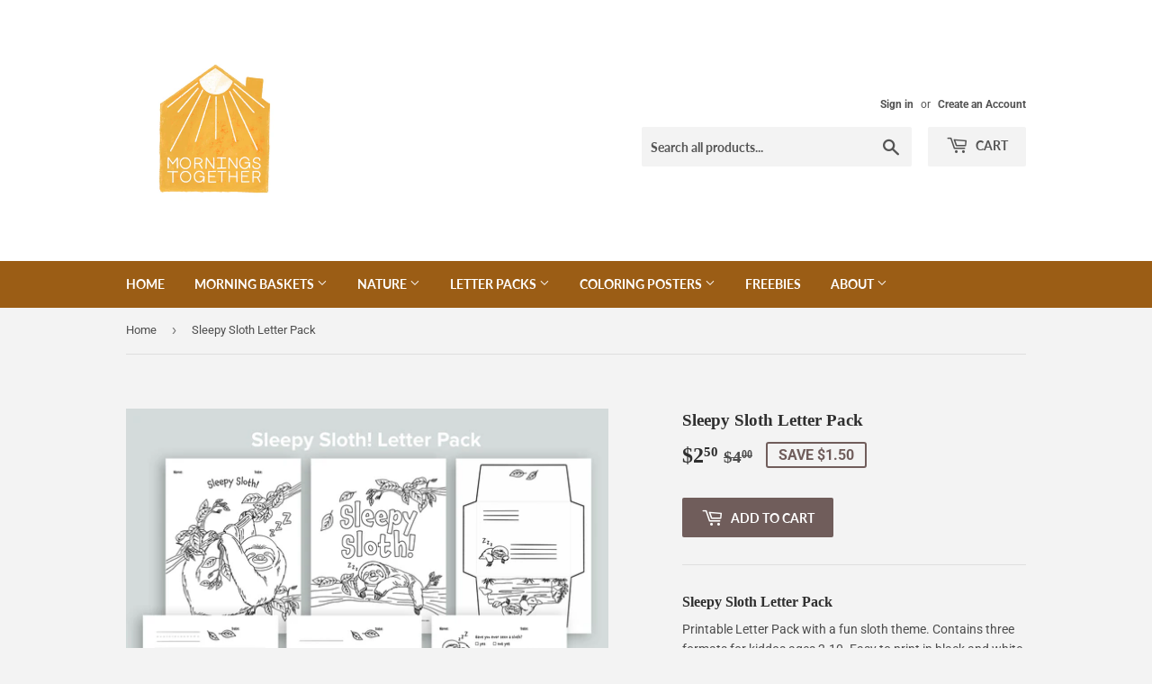

--- FILE ---
content_type: text/html; charset=utf-8
request_url: https://www.morningstogether.com/products/sleepy-sloth-letter-pack
body_size: 20532
content:
<!doctype html>
<html class="no-touch no-js" lang="en">
<head>
 
<meta name="facebook-domain-verification" content="8qazdwa9eula332vxq0bjnllg3gq7l" />
<!-- Google tag (gtag.js) -->
<script async src="https://www.googletagmanager.com/gtag/js?id=G-19QZ6YSPDF"></script>
<script>
  window.dataLayer = window.dataLayer || [];
  function gtag(){dataLayer.push(arguments);}
  gtag('js', new Date());

  gtag('config', 'G-19QZ6YSPDF');
</script>


  


  <script>(function(H){H.className=H.className.replace(/\bno-js\b/,'js')})(document.documentElement)</script>
  <!-- Basic page needs ================================================== -->
  <meta charset="utf-8">
  <meta http-equiv="X-UA-Compatible" content="IE=edge,chrome=1">

  

  <!-- Title and description ================================================== -->
  <title>
  Sleepy Sloth Letter Pack &ndash; Mornings Together
  </title>

  
    <meta name="description" content="Printable Letter Pack with a fun sloth theme. Contains three formats for kiddos ages 2-10. Easy to print in black and white for lots of coloring fun!">
  

  <!-- Product meta ================================================== -->
  <!-- /snippets/social-meta-tags.liquid -->




<meta property="og:site_name" content="Mornings Together">
<meta property="og:url" content="https://www.morningstogether.com/products/sleepy-sloth-letter-pack">
<meta property="og:title" content="Sleepy Sloth Letter Pack">
<meta property="og:type" content="product">
<meta property="og:description" content="Printable Letter Pack with a fun sloth theme. Contains three formats for kiddos ages 2-10. Easy to print in black and white for lots of coloring fun!">

  <meta property="og:price:amount" content="2.50">
  <meta property="og:price:currency" content="USD">

<meta property="og:image" content="http://www.morningstogether.com/cdn/shop/files/Listing_Mockup_902da451-04ef-42d4-b9dc-625e7a0ef073_1200x1200.jpg?v=1712895825"><meta property="og:image" content="http://www.morningstogether.com/cdn/shop/files/SHE03145_1_1200x1200.jpg?v=1722961262"><meta property="og:image" content="http://www.morningstogether.com/cdn/shop/files/SHE03172_1200x1200.jpg?v=1722961295">
<meta property="og:image:secure_url" content="https://www.morningstogether.com/cdn/shop/files/Listing_Mockup_902da451-04ef-42d4-b9dc-625e7a0ef073_1200x1200.jpg?v=1712895825"><meta property="og:image:secure_url" content="https://www.morningstogether.com/cdn/shop/files/SHE03145_1_1200x1200.jpg?v=1722961262"><meta property="og:image:secure_url" content="https://www.morningstogether.com/cdn/shop/files/SHE03172_1200x1200.jpg?v=1722961295">


<meta name="twitter:card" content="summary_large_image">
<meta name="twitter:title" content="Sleepy Sloth Letter Pack">
<meta name="twitter:description" content="Printable Letter Pack with a fun sloth theme. Contains three formats for kiddos ages 2-10. Easy to print in black and white for lots of coloring fun!">


  <!-- Helpers ================================================== -->
  <link rel="canonical" href="https://www.morningstogether.com/products/sleepy-sloth-letter-pack">
  <meta name="viewport" content="width=device-width,initial-scale=1">

  <!-- CSS ================================================== -->
  <link href="//www.morningstogether.com/cdn/shop/t/5/assets/theme.scss.css?v=7429887210822096781767096389" rel="stylesheet" type="text/css" media="all" />

  <!-- Header hook for plugins ================================================== -->
  <script>window.performance && window.performance.mark && window.performance.mark('shopify.content_for_header.start');</script><meta name="google-site-verification" content="Uaw_FheLy6i6lBh7_xW0nxWJz74_ZdUPS1UXt_xLMnI">
<meta id="shopify-digital-wallet" name="shopify-digital-wallet" content="/41177120923/digital_wallets/dialog">
<meta name="shopify-checkout-api-token" content="ced8ab37606aa37f714935524e1dd775">
<meta id="in-context-paypal-metadata" data-shop-id="41177120923" data-venmo-supported="false" data-environment="production" data-locale="en_US" data-paypal-v4="true" data-currency="USD">
<link rel="alternate" type="application/json+oembed" href="https://www.morningstogether.com/products/sleepy-sloth-letter-pack.oembed">
<script async="async" src="/checkouts/internal/preloads.js?locale=en-US"></script>
<link rel="preconnect" href="https://shop.app" crossorigin="anonymous">
<script async="async" src="https://shop.app/checkouts/internal/preloads.js?locale=en-US&shop_id=41177120923" crossorigin="anonymous"></script>
<script id="apple-pay-shop-capabilities" type="application/json">{"shopId":41177120923,"countryCode":"US","currencyCode":"USD","merchantCapabilities":["supports3DS"],"merchantId":"gid:\/\/shopify\/Shop\/41177120923","merchantName":"Mornings Together","requiredBillingContactFields":["postalAddress","email"],"requiredShippingContactFields":["postalAddress","email"],"shippingType":"shipping","supportedNetworks":["visa","masterCard","amex","discover","elo","jcb"],"total":{"type":"pending","label":"Mornings Together","amount":"1.00"},"shopifyPaymentsEnabled":true,"supportsSubscriptions":true}</script>
<script id="shopify-features" type="application/json">{"accessToken":"ced8ab37606aa37f714935524e1dd775","betas":["rich-media-storefront-analytics"],"domain":"www.morningstogether.com","predictiveSearch":true,"shopId":41177120923,"locale":"en"}</script>
<script>var Shopify = Shopify || {};
Shopify.shop = "morningstogether.myshopify.com";
Shopify.locale = "en";
Shopify.currency = {"active":"USD","rate":"1.0"};
Shopify.country = "US";
Shopify.theme = {"name":"Supply","id":118921429147,"schema_name":"Supply","schema_version":"9.2.3","theme_store_id":679,"role":"main"};
Shopify.theme.handle = "null";
Shopify.theme.style = {"id":null,"handle":null};
Shopify.cdnHost = "www.morningstogether.com/cdn";
Shopify.routes = Shopify.routes || {};
Shopify.routes.root = "/";</script>
<script type="module">!function(o){(o.Shopify=o.Shopify||{}).modules=!0}(window);</script>
<script>!function(o){function n(){var o=[];function n(){o.push(Array.prototype.slice.apply(arguments))}return n.q=o,n}var t=o.Shopify=o.Shopify||{};t.loadFeatures=n(),t.autoloadFeatures=n()}(window);</script>
<script>
  window.ShopifyPay = window.ShopifyPay || {};
  window.ShopifyPay.apiHost = "shop.app\/pay";
  window.ShopifyPay.redirectState = null;
</script>
<script id="shop-js-analytics" type="application/json">{"pageType":"product"}</script>
<script defer="defer" async type="module" src="//www.morningstogether.com/cdn/shopifycloud/shop-js/modules/v2/client.init-shop-cart-sync_BT-GjEfc.en.esm.js"></script>
<script defer="defer" async type="module" src="//www.morningstogether.com/cdn/shopifycloud/shop-js/modules/v2/chunk.common_D58fp_Oc.esm.js"></script>
<script defer="defer" async type="module" src="//www.morningstogether.com/cdn/shopifycloud/shop-js/modules/v2/chunk.modal_xMitdFEc.esm.js"></script>
<script type="module">
  await import("//www.morningstogether.com/cdn/shopifycloud/shop-js/modules/v2/client.init-shop-cart-sync_BT-GjEfc.en.esm.js");
await import("//www.morningstogether.com/cdn/shopifycloud/shop-js/modules/v2/chunk.common_D58fp_Oc.esm.js");
await import("//www.morningstogether.com/cdn/shopifycloud/shop-js/modules/v2/chunk.modal_xMitdFEc.esm.js");

  window.Shopify.SignInWithShop?.initShopCartSync?.({"fedCMEnabled":true,"windoidEnabled":true});

</script>
<script>
  window.Shopify = window.Shopify || {};
  if (!window.Shopify.featureAssets) window.Shopify.featureAssets = {};
  window.Shopify.featureAssets['shop-js'] = {"shop-cart-sync":["modules/v2/client.shop-cart-sync_DZOKe7Ll.en.esm.js","modules/v2/chunk.common_D58fp_Oc.esm.js","modules/v2/chunk.modal_xMitdFEc.esm.js"],"init-fed-cm":["modules/v2/client.init-fed-cm_B6oLuCjv.en.esm.js","modules/v2/chunk.common_D58fp_Oc.esm.js","modules/v2/chunk.modal_xMitdFEc.esm.js"],"shop-cash-offers":["modules/v2/client.shop-cash-offers_D2sdYoxE.en.esm.js","modules/v2/chunk.common_D58fp_Oc.esm.js","modules/v2/chunk.modal_xMitdFEc.esm.js"],"shop-login-button":["modules/v2/client.shop-login-button_QeVjl5Y3.en.esm.js","modules/v2/chunk.common_D58fp_Oc.esm.js","modules/v2/chunk.modal_xMitdFEc.esm.js"],"pay-button":["modules/v2/client.pay-button_DXTOsIq6.en.esm.js","modules/v2/chunk.common_D58fp_Oc.esm.js","modules/v2/chunk.modal_xMitdFEc.esm.js"],"shop-button":["modules/v2/client.shop-button_DQZHx9pm.en.esm.js","modules/v2/chunk.common_D58fp_Oc.esm.js","modules/v2/chunk.modal_xMitdFEc.esm.js"],"avatar":["modules/v2/client.avatar_BTnouDA3.en.esm.js"],"init-windoid":["modules/v2/client.init-windoid_CR1B-cfM.en.esm.js","modules/v2/chunk.common_D58fp_Oc.esm.js","modules/v2/chunk.modal_xMitdFEc.esm.js"],"init-shop-for-new-customer-accounts":["modules/v2/client.init-shop-for-new-customer-accounts_C_vY_xzh.en.esm.js","modules/v2/client.shop-login-button_QeVjl5Y3.en.esm.js","modules/v2/chunk.common_D58fp_Oc.esm.js","modules/v2/chunk.modal_xMitdFEc.esm.js"],"init-shop-email-lookup-coordinator":["modules/v2/client.init-shop-email-lookup-coordinator_BI7n9ZSv.en.esm.js","modules/v2/chunk.common_D58fp_Oc.esm.js","modules/v2/chunk.modal_xMitdFEc.esm.js"],"init-shop-cart-sync":["modules/v2/client.init-shop-cart-sync_BT-GjEfc.en.esm.js","modules/v2/chunk.common_D58fp_Oc.esm.js","modules/v2/chunk.modal_xMitdFEc.esm.js"],"shop-toast-manager":["modules/v2/client.shop-toast-manager_DiYdP3xc.en.esm.js","modules/v2/chunk.common_D58fp_Oc.esm.js","modules/v2/chunk.modal_xMitdFEc.esm.js"],"init-customer-accounts":["modules/v2/client.init-customer-accounts_D9ZNqS-Q.en.esm.js","modules/v2/client.shop-login-button_QeVjl5Y3.en.esm.js","modules/v2/chunk.common_D58fp_Oc.esm.js","modules/v2/chunk.modal_xMitdFEc.esm.js"],"init-customer-accounts-sign-up":["modules/v2/client.init-customer-accounts-sign-up_iGw4briv.en.esm.js","modules/v2/client.shop-login-button_QeVjl5Y3.en.esm.js","modules/v2/chunk.common_D58fp_Oc.esm.js","modules/v2/chunk.modal_xMitdFEc.esm.js"],"shop-follow-button":["modules/v2/client.shop-follow-button_CqMgW2wH.en.esm.js","modules/v2/chunk.common_D58fp_Oc.esm.js","modules/v2/chunk.modal_xMitdFEc.esm.js"],"checkout-modal":["modules/v2/client.checkout-modal_xHeaAweL.en.esm.js","modules/v2/chunk.common_D58fp_Oc.esm.js","modules/v2/chunk.modal_xMitdFEc.esm.js"],"shop-login":["modules/v2/client.shop-login_D91U-Q7h.en.esm.js","modules/v2/chunk.common_D58fp_Oc.esm.js","modules/v2/chunk.modal_xMitdFEc.esm.js"],"lead-capture":["modules/v2/client.lead-capture_BJmE1dJe.en.esm.js","modules/v2/chunk.common_D58fp_Oc.esm.js","modules/v2/chunk.modal_xMitdFEc.esm.js"],"payment-terms":["modules/v2/client.payment-terms_Ci9AEqFq.en.esm.js","modules/v2/chunk.common_D58fp_Oc.esm.js","modules/v2/chunk.modal_xMitdFEc.esm.js"]};
</script>
<script>(function() {
  var isLoaded = false;
  function asyncLoad() {
    if (isLoaded) return;
    isLoaded = true;
    var urls = ["\/\/cdn.shopify.com\/proxy\/f216aa34206d36032beaeb397d7c1483c0d6447dd8278e68a38ef7530a1ab748\/api.goaffpro.com\/loader.js?shop=morningstogether.myshopify.com\u0026sp-cache-control=cHVibGljLCBtYXgtYWdlPTkwMA"];
    for (var i = 0; i < urls.length; i++) {
      var s = document.createElement('script');
      s.type = 'text/javascript';
      s.async = true;
      s.src = urls[i];
      var x = document.getElementsByTagName('script')[0];
      x.parentNode.insertBefore(s, x);
    }
  };
  if(window.attachEvent) {
    window.attachEvent('onload', asyncLoad);
  } else {
    window.addEventListener('load', asyncLoad, false);
  }
})();</script>
<script id="__st">var __st={"a":41177120923,"offset":-18000,"reqid":"ca2980ab-4453-4663-961b-3f939406b051-1769444620","pageurl":"www.morningstogether.com\/products\/sleepy-sloth-letter-pack","u":"d4822aa4e470","p":"product","rtyp":"product","rid":8466089378036};</script>
<script>window.ShopifyPaypalV4VisibilityTracking = true;</script>
<script id="captcha-bootstrap">!function(){'use strict';const t='contact',e='account',n='new_comment',o=[[t,t],['blogs',n],['comments',n],[t,'customer']],c=[[e,'customer_login'],[e,'guest_login'],[e,'recover_customer_password'],[e,'create_customer']],r=t=>t.map((([t,e])=>`form[action*='/${t}']:not([data-nocaptcha='true']) input[name='form_type'][value='${e}']`)).join(','),a=t=>()=>t?[...document.querySelectorAll(t)].map((t=>t.form)):[];function s(){const t=[...o],e=r(t);return a(e)}const i='password',u='form_key',d=['recaptcha-v3-token','g-recaptcha-response','h-captcha-response',i],f=()=>{try{return window.sessionStorage}catch{return}},m='__shopify_v',_=t=>t.elements[u];function p(t,e,n=!1){try{const o=window.sessionStorage,c=JSON.parse(o.getItem(e)),{data:r}=function(t){const{data:e,action:n}=t;return t[m]||n?{data:e,action:n}:{data:t,action:n}}(c);for(const[e,n]of Object.entries(r))t.elements[e]&&(t.elements[e].value=n);n&&o.removeItem(e)}catch(o){console.error('form repopulation failed',{error:o})}}const l='form_type',E='cptcha';function T(t){t.dataset[E]=!0}const w=window,h=w.document,L='Shopify',v='ce_forms',y='captcha';let A=!1;((t,e)=>{const n=(g='f06e6c50-85a8-45c8-87d0-21a2b65856fe',I='https://cdn.shopify.com/shopifycloud/storefront-forms-hcaptcha/ce_storefront_forms_captcha_hcaptcha.v1.5.2.iife.js',D={infoText:'Protected by hCaptcha',privacyText:'Privacy',termsText:'Terms'},(t,e,n)=>{const o=w[L][v],c=o.bindForm;if(c)return c(t,g,e,D).then(n);var r;o.q.push([[t,g,e,D],n]),r=I,A||(h.body.append(Object.assign(h.createElement('script'),{id:'captcha-provider',async:!0,src:r})),A=!0)});var g,I,D;w[L]=w[L]||{},w[L][v]=w[L][v]||{},w[L][v].q=[],w[L][y]=w[L][y]||{},w[L][y].protect=function(t,e){n(t,void 0,e),T(t)},Object.freeze(w[L][y]),function(t,e,n,w,h,L){const[v,y,A,g]=function(t,e,n){const i=e?o:[],u=t?c:[],d=[...i,...u],f=r(d),m=r(i),_=r(d.filter((([t,e])=>n.includes(e))));return[a(f),a(m),a(_),s()]}(w,h,L),I=t=>{const e=t.target;return e instanceof HTMLFormElement?e:e&&e.form},D=t=>v().includes(t);t.addEventListener('submit',(t=>{const e=I(t);if(!e)return;const n=D(e)&&!e.dataset.hcaptchaBound&&!e.dataset.recaptchaBound,o=_(e),c=g().includes(e)&&(!o||!o.value);(n||c)&&t.preventDefault(),c&&!n&&(function(t){try{if(!f())return;!function(t){const e=f();if(!e)return;const n=_(t);if(!n)return;const o=n.value;o&&e.removeItem(o)}(t);const e=Array.from(Array(32),(()=>Math.random().toString(36)[2])).join('');!function(t,e){_(t)||t.append(Object.assign(document.createElement('input'),{type:'hidden',name:u})),t.elements[u].value=e}(t,e),function(t,e){const n=f();if(!n)return;const o=[...t.querySelectorAll(`input[type='${i}']`)].map((({name:t})=>t)),c=[...d,...o],r={};for(const[a,s]of new FormData(t).entries())c.includes(a)||(r[a]=s);n.setItem(e,JSON.stringify({[m]:1,action:t.action,data:r}))}(t,e)}catch(e){console.error('failed to persist form',e)}}(e),e.submit())}));const S=(t,e)=>{t&&!t.dataset[E]&&(n(t,e.some((e=>e===t))),T(t))};for(const o of['focusin','change'])t.addEventListener(o,(t=>{const e=I(t);D(e)&&S(e,y())}));const B=e.get('form_key'),M=e.get(l),P=B&&M;t.addEventListener('DOMContentLoaded',(()=>{const t=y();if(P)for(const e of t)e.elements[l].value===M&&p(e,B);[...new Set([...A(),...v().filter((t=>'true'===t.dataset.shopifyCaptcha))])].forEach((e=>S(e,t)))}))}(h,new URLSearchParams(w.location.search),n,t,e,['guest_login'])})(!0,!0)}();</script>
<script integrity="sha256-4kQ18oKyAcykRKYeNunJcIwy7WH5gtpwJnB7kiuLZ1E=" data-source-attribution="shopify.loadfeatures" defer="defer" src="//www.morningstogether.com/cdn/shopifycloud/storefront/assets/storefront/load_feature-a0a9edcb.js" crossorigin="anonymous"></script>
<script crossorigin="anonymous" defer="defer" src="//www.morningstogether.com/cdn/shopifycloud/storefront/assets/shopify_pay/storefront-65b4c6d7.js?v=20250812"></script>
<script data-source-attribution="shopify.dynamic_checkout.dynamic.init">var Shopify=Shopify||{};Shopify.PaymentButton=Shopify.PaymentButton||{isStorefrontPortableWallets:!0,init:function(){window.Shopify.PaymentButton.init=function(){};var t=document.createElement("script");t.src="https://www.morningstogether.com/cdn/shopifycloud/portable-wallets/latest/portable-wallets.en.js",t.type="module",document.head.appendChild(t)}};
</script>
<script data-source-attribution="shopify.dynamic_checkout.buyer_consent">
  function portableWalletsHideBuyerConsent(e){var t=document.getElementById("shopify-buyer-consent"),n=document.getElementById("shopify-subscription-policy-button");t&&n&&(t.classList.add("hidden"),t.setAttribute("aria-hidden","true"),n.removeEventListener("click",e))}function portableWalletsShowBuyerConsent(e){var t=document.getElementById("shopify-buyer-consent"),n=document.getElementById("shopify-subscription-policy-button");t&&n&&(t.classList.remove("hidden"),t.removeAttribute("aria-hidden"),n.addEventListener("click",e))}window.Shopify?.PaymentButton&&(window.Shopify.PaymentButton.hideBuyerConsent=portableWalletsHideBuyerConsent,window.Shopify.PaymentButton.showBuyerConsent=portableWalletsShowBuyerConsent);
</script>
<script data-source-attribution="shopify.dynamic_checkout.cart.bootstrap">document.addEventListener("DOMContentLoaded",(function(){function t(){return document.querySelector("shopify-accelerated-checkout-cart, shopify-accelerated-checkout")}if(t())Shopify.PaymentButton.init();else{new MutationObserver((function(e,n){t()&&(Shopify.PaymentButton.init(),n.disconnect())})).observe(document.body,{childList:!0,subtree:!0})}}));
</script>
<link id="shopify-accelerated-checkout-styles" rel="stylesheet" media="screen" href="https://www.morningstogether.com/cdn/shopifycloud/portable-wallets/latest/accelerated-checkout-backwards-compat.css" crossorigin="anonymous">
<style id="shopify-accelerated-checkout-cart">
        #shopify-buyer-consent {
  margin-top: 1em;
  display: inline-block;
  width: 100%;
}

#shopify-buyer-consent.hidden {
  display: none;
}

#shopify-subscription-policy-button {
  background: none;
  border: none;
  padding: 0;
  text-decoration: underline;
  font-size: inherit;
  cursor: pointer;
}

#shopify-subscription-policy-button::before {
  box-shadow: none;
}

      </style>

<script>window.performance && window.performance.mark && window.performance.mark('shopify.content_for_header.end');</script>

  
  

  <script src="//www.morningstogether.com/cdn/shop/t/5/assets/jquery-2.2.3.min.js?v=58211863146907186831613755129" type="text/javascript"></script>

  <script src="//www.morningstogether.com/cdn/shop/t/5/assets/lazysizes.min.js?v=8147953233334221341613755129" async="async"></script>
  <script src="//www.morningstogether.com/cdn/shop/t/5/assets/vendor.js?v=106177282645720727331613755132" defer="defer"></script>
  <script src="//www.morningstogether.com/cdn/shop/t/5/assets/theme.js?v=88090588602936917221613755143" defer="defer"></script>

<script>
  (function(w, d, t, s, n) {
    w.FlodeskObject = n;
    var fn = function() {
      (w[n].q = w[n].q || []).push(arguments);
    };
    w[n] = w[n] || fn;
    var f = d.getElementsByTagName(t)[0];
    var e = d.createElement(t);
    var h = '?v=' + new Date().getTime();
    e.async = true;
    e.src = s + h;
    f.parentNode.insertBefore(e, f);
  })(window, document, 'script', 'https://assets.flodesk.com/universal.js', 'fd');
</script>
 

<script>window.__pagefly_analytics_settings__ = {"acceptTracking":false};</script>
 
  <!-- "snippets/shogun-head.liquid" was not rendered, the associated app was uninstalled -->


<!-- BEGIN app block: shopify://apps/pagefly-page-builder/blocks/app-embed/83e179f7-59a0-4589-8c66-c0dddf959200 -->

<!-- BEGIN app snippet: pagefly-cro-ab-testing-main -->







<script>
  ;(function () {
    const url = new URL(window.location)
    const viewParam = url.searchParams.get('view')
    if (viewParam && viewParam.includes('variant-pf-')) {
      url.searchParams.set('pf_v', viewParam)
      url.searchParams.delete('view')
      window.history.replaceState({}, '', url)
    }
  })()
</script>



<script type='module'>
  
  window.PAGEFLY_CRO = window.PAGEFLY_CRO || {}

  window.PAGEFLY_CRO['data_debug'] = {
    original_template_suffix: "all_products",
    allow_ab_test: false,
    ab_test_start_time: 0,
    ab_test_end_time: 0,
    today_date_time: 1769444620000,
  }
  window.PAGEFLY_CRO['GA4'] = { enabled: false}
</script>

<!-- END app snippet -->








  <script src='https://cdn.shopify.com/extensions/019bf883-1122-7445-9dca-5d60e681c2c8/pagefly-page-builder-216/assets/pagefly-helper.js' defer='defer'></script>

  <script src='https://cdn.shopify.com/extensions/019bf883-1122-7445-9dca-5d60e681c2c8/pagefly-page-builder-216/assets/pagefly-general-helper.js' defer='defer'></script>

  <script src='https://cdn.shopify.com/extensions/019bf883-1122-7445-9dca-5d60e681c2c8/pagefly-page-builder-216/assets/pagefly-snap-slider.js' defer='defer'></script>

  <script src='https://cdn.shopify.com/extensions/019bf883-1122-7445-9dca-5d60e681c2c8/pagefly-page-builder-216/assets/pagefly-slideshow-v3.js' defer='defer'></script>

  <script src='https://cdn.shopify.com/extensions/019bf883-1122-7445-9dca-5d60e681c2c8/pagefly-page-builder-216/assets/pagefly-slideshow-v4.js' defer='defer'></script>

  <script src='https://cdn.shopify.com/extensions/019bf883-1122-7445-9dca-5d60e681c2c8/pagefly-page-builder-216/assets/pagefly-glider.js' defer='defer'></script>

  <script src='https://cdn.shopify.com/extensions/019bf883-1122-7445-9dca-5d60e681c2c8/pagefly-page-builder-216/assets/pagefly-slideshow-v1-v2.js' defer='defer'></script>

  <script src='https://cdn.shopify.com/extensions/019bf883-1122-7445-9dca-5d60e681c2c8/pagefly-page-builder-216/assets/pagefly-product-media.js' defer='defer'></script>

  <script src='https://cdn.shopify.com/extensions/019bf883-1122-7445-9dca-5d60e681c2c8/pagefly-page-builder-216/assets/pagefly-product.js' defer='defer'></script>


<script id='pagefly-helper-data' type='application/json'>
  {
    "page_optimization": {
      "assets_prefetching": false
    },
    "elements_asset_mapper": {
      "Accordion": "https://cdn.shopify.com/extensions/019bf883-1122-7445-9dca-5d60e681c2c8/pagefly-page-builder-216/assets/pagefly-accordion.js",
      "Accordion3": "https://cdn.shopify.com/extensions/019bf883-1122-7445-9dca-5d60e681c2c8/pagefly-page-builder-216/assets/pagefly-accordion3.js",
      "CountDown": "https://cdn.shopify.com/extensions/019bf883-1122-7445-9dca-5d60e681c2c8/pagefly-page-builder-216/assets/pagefly-countdown.js",
      "GMap1": "https://cdn.shopify.com/extensions/019bf883-1122-7445-9dca-5d60e681c2c8/pagefly-page-builder-216/assets/pagefly-gmap.js",
      "GMap2": "https://cdn.shopify.com/extensions/019bf883-1122-7445-9dca-5d60e681c2c8/pagefly-page-builder-216/assets/pagefly-gmap.js",
      "GMapBasicV2": "https://cdn.shopify.com/extensions/019bf883-1122-7445-9dca-5d60e681c2c8/pagefly-page-builder-216/assets/pagefly-gmap.js",
      "GMapAdvancedV2": "https://cdn.shopify.com/extensions/019bf883-1122-7445-9dca-5d60e681c2c8/pagefly-page-builder-216/assets/pagefly-gmap.js",
      "HTML.Video": "https://cdn.shopify.com/extensions/019bf883-1122-7445-9dca-5d60e681c2c8/pagefly-page-builder-216/assets/pagefly-htmlvideo.js",
      "HTML.Video2": "https://cdn.shopify.com/extensions/019bf883-1122-7445-9dca-5d60e681c2c8/pagefly-page-builder-216/assets/pagefly-htmlvideo2.js",
      "HTML.Video3": "https://cdn.shopify.com/extensions/019bf883-1122-7445-9dca-5d60e681c2c8/pagefly-page-builder-216/assets/pagefly-htmlvideo2.js",
      "BackgroundVideo": "https://cdn.shopify.com/extensions/019bf883-1122-7445-9dca-5d60e681c2c8/pagefly-page-builder-216/assets/pagefly-htmlvideo2.js",
      "Instagram": "https://cdn.shopify.com/extensions/019bf883-1122-7445-9dca-5d60e681c2c8/pagefly-page-builder-216/assets/pagefly-instagram.js",
      "Instagram2": "https://cdn.shopify.com/extensions/019bf883-1122-7445-9dca-5d60e681c2c8/pagefly-page-builder-216/assets/pagefly-instagram.js",
      "Insta3": "https://cdn.shopify.com/extensions/019bf883-1122-7445-9dca-5d60e681c2c8/pagefly-page-builder-216/assets/pagefly-instagram3.js",
      "Tabs": "https://cdn.shopify.com/extensions/019bf883-1122-7445-9dca-5d60e681c2c8/pagefly-page-builder-216/assets/pagefly-tab.js",
      "Tabs3": "https://cdn.shopify.com/extensions/019bf883-1122-7445-9dca-5d60e681c2c8/pagefly-page-builder-216/assets/pagefly-tab3.js",
      "ProductBox": "https://cdn.shopify.com/extensions/019bf883-1122-7445-9dca-5d60e681c2c8/pagefly-page-builder-216/assets/pagefly-cart.js",
      "FBPageBox2": "https://cdn.shopify.com/extensions/019bf883-1122-7445-9dca-5d60e681c2c8/pagefly-page-builder-216/assets/pagefly-facebook.js",
      "FBLikeButton2": "https://cdn.shopify.com/extensions/019bf883-1122-7445-9dca-5d60e681c2c8/pagefly-page-builder-216/assets/pagefly-facebook.js",
      "TwitterFeed2": "https://cdn.shopify.com/extensions/019bf883-1122-7445-9dca-5d60e681c2c8/pagefly-page-builder-216/assets/pagefly-twitter.js",
      "Paragraph4": "https://cdn.shopify.com/extensions/019bf883-1122-7445-9dca-5d60e681c2c8/pagefly-page-builder-216/assets/pagefly-paragraph4.js",

      "AliReviews": "https://cdn.shopify.com/extensions/019bf883-1122-7445-9dca-5d60e681c2c8/pagefly-page-builder-216/assets/pagefly-3rd-elements.js",
      "BackInStock": "https://cdn.shopify.com/extensions/019bf883-1122-7445-9dca-5d60e681c2c8/pagefly-page-builder-216/assets/pagefly-3rd-elements.js",
      "GloboBackInStock": "https://cdn.shopify.com/extensions/019bf883-1122-7445-9dca-5d60e681c2c8/pagefly-page-builder-216/assets/pagefly-3rd-elements.js",
      "GrowaveWishlist": "https://cdn.shopify.com/extensions/019bf883-1122-7445-9dca-5d60e681c2c8/pagefly-page-builder-216/assets/pagefly-3rd-elements.js",
      "InfiniteOptionsShopPad": "https://cdn.shopify.com/extensions/019bf883-1122-7445-9dca-5d60e681c2c8/pagefly-page-builder-216/assets/pagefly-3rd-elements.js",
      "InkybayProductPersonalizer": "https://cdn.shopify.com/extensions/019bf883-1122-7445-9dca-5d60e681c2c8/pagefly-page-builder-216/assets/pagefly-3rd-elements.js",
      "LimeSpot": "https://cdn.shopify.com/extensions/019bf883-1122-7445-9dca-5d60e681c2c8/pagefly-page-builder-216/assets/pagefly-3rd-elements.js",
      "Loox": "https://cdn.shopify.com/extensions/019bf883-1122-7445-9dca-5d60e681c2c8/pagefly-page-builder-216/assets/pagefly-3rd-elements.js",
      "Opinew": "https://cdn.shopify.com/extensions/019bf883-1122-7445-9dca-5d60e681c2c8/pagefly-page-builder-216/assets/pagefly-3rd-elements.js",
      "Powr": "https://cdn.shopify.com/extensions/019bf883-1122-7445-9dca-5d60e681c2c8/pagefly-page-builder-216/assets/pagefly-3rd-elements.js",
      "ProductReviews": "https://cdn.shopify.com/extensions/019bf883-1122-7445-9dca-5d60e681c2c8/pagefly-page-builder-216/assets/pagefly-3rd-elements.js",
      "PushOwl": "https://cdn.shopify.com/extensions/019bf883-1122-7445-9dca-5d60e681c2c8/pagefly-page-builder-216/assets/pagefly-3rd-elements.js",
      "ReCharge": "https://cdn.shopify.com/extensions/019bf883-1122-7445-9dca-5d60e681c2c8/pagefly-page-builder-216/assets/pagefly-3rd-elements.js",
      "Rivyo": "https://cdn.shopify.com/extensions/019bf883-1122-7445-9dca-5d60e681c2c8/pagefly-page-builder-216/assets/pagefly-3rd-elements.js",
      "TrackingMore": "https://cdn.shopify.com/extensions/019bf883-1122-7445-9dca-5d60e681c2c8/pagefly-page-builder-216/assets/pagefly-3rd-elements.js",
      "Vitals": "https://cdn.shopify.com/extensions/019bf883-1122-7445-9dca-5d60e681c2c8/pagefly-page-builder-216/assets/pagefly-3rd-elements.js",
      "Wiser": "https://cdn.shopify.com/extensions/019bf883-1122-7445-9dca-5d60e681c2c8/pagefly-page-builder-216/assets/pagefly-3rd-elements.js"
    },
    "custom_elements_mapper": {
      "pf-click-action-element": "https://cdn.shopify.com/extensions/019bf883-1122-7445-9dca-5d60e681c2c8/pagefly-page-builder-216/assets/pagefly-click-action-element.js",
      "pf-dialog-element": "https://cdn.shopify.com/extensions/019bf883-1122-7445-9dca-5d60e681c2c8/pagefly-page-builder-216/assets/pagefly-dialog-element.js"
    }
  }
</script>


<!-- END app block --><link href="https://monorail-edge.shopifysvc.com" rel="dns-prefetch">
<script>(function(){if ("sendBeacon" in navigator && "performance" in window) {try {var session_token_from_headers = performance.getEntriesByType('navigation')[0].serverTiming.find(x => x.name == '_s').description;} catch {var session_token_from_headers = undefined;}var session_cookie_matches = document.cookie.match(/_shopify_s=([^;]*)/);var session_token_from_cookie = session_cookie_matches && session_cookie_matches.length === 2 ? session_cookie_matches[1] : "";var session_token = session_token_from_headers || session_token_from_cookie || "";function handle_abandonment_event(e) {var entries = performance.getEntries().filter(function(entry) {return /monorail-edge.shopifysvc.com/.test(entry.name);});if (!window.abandonment_tracked && entries.length === 0) {window.abandonment_tracked = true;var currentMs = Date.now();var navigation_start = performance.timing.navigationStart;var payload = {shop_id: 41177120923,url: window.location.href,navigation_start,duration: currentMs - navigation_start,session_token,page_type: "product"};window.navigator.sendBeacon("https://monorail-edge.shopifysvc.com/v1/produce", JSON.stringify({schema_id: "online_store_buyer_site_abandonment/1.1",payload: payload,metadata: {event_created_at_ms: currentMs,event_sent_at_ms: currentMs}}));}}window.addEventListener('pagehide', handle_abandonment_event);}}());</script>
<script id="web-pixels-manager-setup">(function e(e,d,r,n,o){if(void 0===o&&(o={}),!Boolean(null===(a=null===(i=window.Shopify)||void 0===i?void 0:i.analytics)||void 0===a?void 0:a.replayQueue)){var i,a;window.Shopify=window.Shopify||{};var t=window.Shopify;t.analytics=t.analytics||{};var s=t.analytics;s.replayQueue=[],s.publish=function(e,d,r){return s.replayQueue.push([e,d,r]),!0};try{self.performance.mark("wpm:start")}catch(e){}var l=function(){var e={modern:/Edge?\/(1{2}[4-9]|1[2-9]\d|[2-9]\d{2}|\d{4,})\.\d+(\.\d+|)|Firefox\/(1{2}[4-9]|1[2-9]\d|[2-9]\d{2}|\d{4,})\.\d+(\.\d+|)|Chrom(ium|e)\/(9{2}|\d{3,})\.\d+(\.\d+|)|(Maci|X1{2}).+ Version\/(15\.\d+|(1[6-9]|[2-9]\d|\d{3,})\.\d+)([,.]\d+|)( \(\w+\)|)( Mobile\/\w+|) Safari\/|Chrome.+OPR\/(9{2}|\d{3,})\.\d+\.\d+|(CPU[ +]OS|iPhone[ +]OS|CPU[ +]iPhone|CPU IPhone OS|CPU iPad OS)[ +]+(15[._]\d+|(1[6-9]|[2-9]\d|\d{3,})[._]\d+)([._]\d+|)|Android:?[ /-](13[3-9]|1[4-9]\d|[2-9]\d{2}|\d{4,})(\.\d+|)(\.\d+|)|Android.+Firefox\/(13[5-9]|1[4-9]\d|[2-9]\d{2}|\d{4,})\.\d+(\.\d+|)|Android.+Chrom(ium|e)\/(13[3-9]|1[4-9]\d|[2-9]\d{2}|\d{4,})\.\d+(\.\d+|)|SamsungBrowser\/([2-9]\d|\d{3,})\.\d+/,legacy:/Edge?\/(1[6-9]|[2-9]\d|\d{3,})\.\d+(\.\d+|)|Firefox\/(5[4-9]|[6-9]\d|\d{3,})\.\d+(\.\d+|)|Chrom(ium|e)\/(5[1-9]|[6-9]\d|\d{3,})\.\d+(\.\d+|)([\d.]+$|.*Safari\/(?![\d.]+ Edge\/[\d.]+$))|(Maci|X1{2}).+ Version\/(10\.\d+|(1[1-9]|[2-9]\d|\d{3,})\.\d+)([,.]\d+|)( \(\w+\)|)( Mobile\/\w+|) Safari\/|Chrome.+OPR\/(3[89]|[4-9]\d|\d{3,})\.\d+\.\d+|(CPU[ +]OS|iPhone[ +]OS|CPU[ +]iPhone|CPU IPhone OS|CPU iPad OS)[ +]+(10[._]\d+|(1[1-9]|[2-9]\d|\d{3,})[._]\d+)([._]\d+|)|Android:?[ /-](13[3-9]|1[4-9]\d|[2-9]\d{2}|\d{4,})(\.\d+|)(\.\d+|)|Mobile Safari.+OPR\/([89]\d|\d{3,})\.\d+\.\d+|Android.+Firefox\/(13[5-9]|1[4-9]\d|[2-9]\d{2}|\d{4,})\.\d+(\.\d+|)|Android.+Chrom(ium|e)\/(13[3-9]|1[4-9]\d|[2-9]\d{2}|\d{4,})\.\d+(\.\d+|)|Android.+(UC? ?Browser|UCWEB|U3)[ /]?(15\.([5-9]|\d{2,})|(1[6-9]|[2-9]\d|\d{3,})\.\d+)\.\d+|SamsungBrowser\/(5\.\d+|([6-9]|\d{2,})\.\d+)|Android.+MQ{2}Browser\/(14(\.(9|\d{2,})|)|(1[5-9]|[2-9]\d|\d{3,})(\.\d+|))(\.\d+|)|K[Aa][Ii]OS\/(3\.\d+|([4-9]|\d{2,})\.\d+)(\.\d+|)/},d=e.modern,r=e.legacy,n=navigator.userAgent;return n.match(d)?"modern":n.match(r)?"legacy":"unknown"}(),u="modern"===l?"modern":"legacy",c=(null!=n?n:{modern:"",legacy:""})[u],f=function(e){return[e.baseUrl,"/wpm","/b",e.hashVersion,"modern"===e.buildTarget?"m":"l",".js"].join("")}({baseUrl:d,hashVersion:r,buildTarget:u}),m=function(e){var d=e.version,r=e.bundleTarget,n=e.surface,o=e.pageUrl,i=e.monorailEndpoint;return{emit:function(e){var a=e.status,t=e.errorMsg,s=(new Date).getTime(),l=JSON.stringify({metadata:{event_sent_at_ms:s},events:[{schema_id:"web_pixels_manager_load/3.1",payload:{version:d,bundle_target:r,page_url:o,status:a,surface:n,error_msg:t},metadata:{event_created_at_ms:s}}]});if(!i)return console&&console.warn&&console.warn("[Web Pixels Manager] No Monorail endpoint provided, skipping logging."),!1;try{return self.navigator.sendBeacon.bind(self.navigator)(i,l)}catch(e){}var u=new XMLHttpRequest;try{return u.open("POST",i,!0),u.setRequestHeader("Content-Type","text/plain"),u.send(l),!0}catch(e){return console&&console.warn&&console.warn("[Web Pixels Manager] Got an unhandled error while logging to Monorail."),!1}}}}({version:r,bundleTarget:l,surface:e.surface,pageUrl:self.location.href,monorailEndpoint:e.monorailEndpoint});try{o.browserTarget=l,function(e){var d=e.src,r=e.async,n=void 0===r||r,o=e.onload,i=e.onerror,a=e.sri,t=e.scriptDataAttributes,s=void 0===t?{}:t,l=document.createElement("script"),u=document.querySelector("head"),c=document.querySelector("body");if(l.async=n,l.src=d,a&&(l.integrity=a,l.crossOrigin="anonymous"),s)for(var f in s)if(Object.prototype.hasOwnProperty.call(s,f))try{l.dataset[f]=s[f]}catch(e){}if(o&&l.addEventListener("load",o),i&&l.addEventListener("error",i),u)u.appendChild(l);else{if(!c)throw new Error("Did not find a head or body element to append the script");c.appendChild(l)}}({src:f,async:!0,onload:function(){if(!function(){var e,d;return Boolean(null===(d=null===(e=window.Shopify)||void 0===e?void 0:e.analytics)||void 0===d?void 0:d.initialized)}()){var d=window.webPixelsManager.init(e)||void 0;if(d){var r=window.Shopify.analytics;r.replayQueue.forEach((function(e){var r=e[0],n=e[1],o=e[2];d.publishCustomEvent(r,n,o)})),r.replayQueue=[],r.publish=d.publishCustomEvent,r.visitor=d.visitor,r.initialized=!0}}},onerror:function(){return m.emit({status:"failed",errorMsg:"".concat(f," has failed to load")})},sri:function(e){var d=/^sha384-[A-Za-z0-9+/=]+$/;return"string"==typeof e&&d.test(e)}(c)?c:"",scriptDataAttributes:o}),m.emit({status:"loading"})}catch(e){m.emit({status:"failed",errorMsg:(null==e?void 0:e.message)||"Unknown error"})}}})({shopId: 41177120923,storefrontBaseUrl: "https://www.morningstogether.com",extensionsBaseUrl: "https://extensions.shopifycdn.com/cdn/shopifycloud/web-pixels-manager",monorailEndpoint: "https://monorail-edge.shopifysvc.com/unstable/produce_batch",surface: "storefront-renderer",enabledBetaFlags: ["2dca8a86"],webPixelsConfigList: [{"id":"503644404","configuration":"{\"config\":\"{\\\"pixel_id\\\":\\\"G-19QZ6YSPDF\\\",\\\"target_country\\\":\\\"US\\\",\\\"gtag_events\\\":[{\\\"type\\\":\\\"begin_checkout\\\",\\\"action_label\\\":\\\"G-19QZ6YSPDF\\\"},{\\\"type\\\":\\\"search\\\",\\\"action_label\\\":\\\"G-19QZ6YSPDF\\\"},{\\\"type\\\":\\\"view_item\\\",\\\"action_label\\\":[\\\"G-19QZ6YSPDF\\\",\\\"MC-B4CT4BVTGT\\\"]},{\\\"type\\\":\\\"purchase\\\",\\\"action_label\\\":[\\\"G-19QZ6YSPDF\\\",\\\"MC-B4CT4BVTGT\\\"]},{\\\"type\\\":\\\"page_view\\\",\\\"action_label\\\":[\\\"G-19QZ6YSPDF\\\",\\\"MC-B4CT4BVTGT\\\"]},{\\\"type\\\":\\\"add_payment_info\\\",\\\"action_label\\\":\\\"G-19QZ6YSPDF\\\"},{\\\"type\\\":\\\"add_to_cart\\\",\\\"action_label\\\":\\\"G-19QZ6YSPDF\\\"}],\\\"enable_monitoring_mode\\\":false}\"}","eventPayloadVersion":"v1","runtimeContext":"OPEN","scriptVersion":"b2a88bafab3e21179ed38636efcd8a93","type":"APP","apiClientId":1780363,"privacyPurposes":[],"dataSharingAdjustments":{"protectedCustomerApprovalScopes":["read_customer_address","read_customer_email","read_customer_name","read_customer_personal_data","read_customer_phone"]}},{"id":"139362548","configuration":"{\"pixel_id\":\"629426692527783\",\"pixel_type\":\"facebook_pixel\",\"metaapp_system_user_token\":\"-\"}","eventPayloadVersion":"v1","runtimeContext":"OPEN","scriptVersion":"ca16bc87fe92b6042fbaa3acc2fbdaa6","type":"APP","apiClientId":2329312,"privacyPurposes":["ANALYTICS","MARKETING","SALE_OF_DATA"],"dataSharingAdjustments":{"protectedCustomerApprovalScopes":["read_customer_address","read_customer_email","read_customer_name","read_customer_personal_data","read_customer_phone"]}},{"id":"66486516","configuration":"{\"tagID\":\"2614285924051\"}","eventPayloadVersion":"v1","runtimeContext":"STRICT","scriptVersion":"18031546ee651571ed29edbe71a3550b","type":"APP","apiClientId":3009811,"privacyPurposes":["ANALYTICS","MARKETING","SALE_OF_DATA"],"dataSharingAdjustments":{"protectedCustomerApprovalScopes":["read_customer_address","read_customer_email","read_customer_name","read_customer_personal_data","read_customer_phone"]}},{"id":"shopify-app-pixel","configuration":"{}","eventPayloadVersion":"v1","runtimeContext":"STRICT","scriptVersion":"0450","apiClientId":"shopify-pixel","type":"APP","privacyPurposes":["ANALYTICS","MARKETING"]},{"id":"shopify-custom-pixel","eventPayloadVersion":"v1","runtimeContext":"LAX","scriptVersion":"0450","apiClientId":"shopify-pixel","type":"CUSTOM","privacyPurposes":["ANALYTICS","MARKETING"]}],isMerchantRequest: false,initData: {"shop":{"name":"Mornings Together","paymentSettings":{"currencyCode":"USD"},"myshopifyDomain":"morningstogether.myshopify.com","countryCode":"US","storefrontUrl":"https:\/\/www.morningstogether.com"},"customer":null,"cart":null,"checkout":null,"productVariants":[{"price":{"amount":2.5,"currencyCode":"USD"},"product":{"title":"Sleepy Sloth Letter Pack","vendor":"Mornings Together","id":"8466089378036","untranslatedTitle":"Sleepy Sloth Letter Pack","url":"\/products\/sleepy-sloth-letter-pack","type":"Activity Pages"},"id":"44925303783668","image":{"src":"\/\/www.morningstogether.com\/cdn\/shop\/files\/Listing_Mockup_902da451-04ef-42d4-b9dc-625e7a0ef073.jpg?v=1712895825"},"sku":null,"title":"Default Title","untranslatedTitle":"Default Title"}],"purchasingCompany":null},},"https://www.morningstogether.com/cdn","fcfee988w5aeb613cpc8e4bc33m6693e112",{"modern":"","legacy":""},{"shopId":"41177120923","storefrontBaseUrl":"https:\/\/www.morningstogether.com","extensionBaseUrl":"https:\/\/extensions.shopifycdn.com\/cdn\/shopifycloud\/web-pixels-manager","surface":"storefront-renderer","enabledBetaFlags":"[\"2dca8a86\"]","isMerchantRequest":"false","hashVersion":"fcfee988w5aeb613cpc8e4bc33m6693e112","publish":"custom","events":"[[\"page_viewed\",{}],[\"product_viewed\",{\"productVariant\":{\"price\":{\"amount\":2.5,\"currencyCode\":\"USD\"},\"product\":{\"title\":\"Sleepy Sloth Letter Pack\",\"vendor\":\"Mornings Together\",\"id\":\"8466089378036\",\"untranslatedTitle\":\"Sleepy Sloth Letter Pack\",\"url\":\"\/products\/sleepy-sloth-letter-pack\",\"type\":\"Activity Pages\"},\"id\":\"44925303783668\",\"image\":{\"src\":\"\/\/www.morningstogether.com\/cdn\/shop\/files\/Listing_Mockup_902da451-04ef-42d4-b9dc-625e7a0ef073.jpg?v=1712895825\"},\"sku\":null,\"title\":\"Default Title\",\"untranslatedTitle\":\"Default Title\"}}]]"});</script><script>
  window.ShopifyAnalytics = window.ShopifyAnalytics || {};
  window.ShopifyAnalytics.meta = window.ShopifyAnalytics.meta || {};
  window.ShopifyAnalytics.meta.currency = 'USD';
  var meta = {"product":{"id":8466089378036,"gid":"gid:\/\/shopify\/Product\/8466089378036","vendor":"Mornings Together","type":"Activity Pages","handle":"sleepy-sloth-letter-pack","variants":[{"id":44925303783668,"price":250,"name":"Sleepy Sloth Letter Pack","public_title":null,"sku":null}],"remote":false},"page":{"pageType":"product","resourceType":"product","resourceId":8466089378036,"requestId":"ca2980ab-4453-4663-961b-3f939406b051-1769444620"}};
  for (var attr in meta) {
    window.ShopifyAnalytics.meta[attr] = meta[attr];
  }
</script>
<script class="analytics">
  (function () {
    var customDocumentWrite = function(content) {
      var jquery = null;

      if (window.jQuery) {
        jquery = window.jQuery;
      } else if (window.Checkout && window.Checkout.$) {
        jquery = window.Checkout.$;
      }

      if (jquery) {
        jquery('body').append(content);
      }
    };

    var hasLoggedConversion = function(token) {
      if (token) {
        return document.cookie.indexOf('loggedConversion=' + token) !== -1;
      }
      return false;
    }

    var setCookieIfConversion = function(token) {
      if (token) {
        var twoMonthsFromNow = new Date(Date.now());
        twoMonthsFromNow.setMonth(twoMonthsFromNow.getMonth() + 2);

        document.cookie = 'loggedConversion=' + token + '; expires=' + twoMonthsFromNow;
      }
    }

    var trekkie = window.ShopifyAnalytics.lib = window.trekkie = window.trekkie || [];
    if (trekkie.integrations) {
      return;
    }
    trekkie.methods = [
      'identify',
      'page',
      'ready',
      'track',
      'trackForm',
      'trackLink'
    ];
    trekkie.factory = function(method) {
      return function() {
        var args = Array.prototype.slice.call(arguments);
        args.unshift(method);
        trekkie.push(args);
        return trekkie;
      };
    };
    for (var i = 0; i < trekkie.methods.length; i++) {
      var key = trekkie.methods[i];
      trekkie[key] = trekkie.factory(key);
    }
    trekkie.load = function(config) {
      trekkie.config = config || {};
      trekkie.config.initialDocumentCookie = document.cookie;
      var first = document.getElementsByTagName('script')[0];
      var script = document.createElement('script');
      script.type = 'text/javascript';
      script.onerror = function(e) {
        var scriptFallback = document.createElement('script');
        scriptFallback.type = 'text/javascript';
        scriptFallback.onerror = function(error) {
                var Monorail = {
      produce: function produce(monorailDomain, schemaId, payload) {
        var currentMs = new Date().getTime();
        var event = {
          schema_id: schemaId,
          payload: payload,
          metadata: {
            event_created_at_ms: currentMs,
            event_sent_at_ms: currentMs
          }
        };
        return Monorail.sendRequest("https://" + monorailDomain + "/v1/produce", JSON.stringify(event));
      },
      sendRequest: function sendRequest(endpointUrl, payload) {
        // Try the sendBeacon API
        if (window && window.navigator && typeof window.navigator.sendBeacon === 'function' && typeof window.Blob === 'function' && !Monorail.isIos12()) {
          var blobData = new window.Blob([payload], {
            type: 'text/plain'
          });

          if (window.navigator.sendBeacon(endpointUrl, blobData)) {
            return true;
          } // sendBeacon was not successful

        } // XHR beacon

        var xhr = new XMLHttpRequest();

        try {
          xhr.open('POST', endpointUrl);
          xhr.setRequestHeader('Content-Type', 'text/plain');
          xhr.send(payload);
        } catch (e) {
          console.log(e);
        }

        return false;
      },
      isIos12: function isIos12() {
        return window.navigator.userAgent.lastIndexOf('iPhone; CPU iPhone OS 12_') !== -1 || window.navigator.userAgent.lastIndexOf('iPad; CPU OS 12_') !== -1;
      }
    };
    Monorail.produce('monorail-edge.shopifysvc.com',
      'trekkie_storefront_load_errors/1.1',
      {shop_id: 41177120923,
      theme_id: 118921429147,
      app_name: "storefront",
      context_url: window.location.href,
      source_url: "//www.morningstogether.com/cdn/s/trekkie.storefront.8d95595f799fbf7e1d32231b9a28fd43b70c67d3.min.js"});

        };
        scriptFallback.async = true;
        scriptFallback.src = '//www.morningstogether.com/cdn/s/trekkie.storefront.8d95595f799fbf7e1d32231b9a28fd43b70c67d3.min.js';
        first.parentNode.insertBefore(scriptFallback, first);
      };
      script.async = true;
      script.src = '//www.morningstogether.com/cdn/s/trekkie.storefront.8d95595f799fbf7e1d32231b9a28fd43b70c67d3.min.js';
      first.parentNode.insertBefore(script, first);
    };
    trekkie.load(
      {"Trekkie":{"appName":"storefront","development":false,"defaultAttributes":{"shopId":41177120923,"isMerchantRequest":null,"themeId":118921429147,"themeCityHash":"14695610823542796063","contentLanguage":"en","currency":"USD","eventMetadataId":"6114355a-e9e6-4604-aed4-b1a6b5801e0e"},"isServerSideCookieWritingEnabled":true,"monorailRegion":"shop_domain","enabledBetaFlags":["65f19447"]},"Session Attribution":{},"S2S":{"facebookCapiEnabled":false,"source":"trekkie-storefront-renderer","apiClientId":580111}}
    );

    var loaded = false;
    trekkie.ready(function() {
      if (loaded) return;
      loaded = true;

      window.ShopifyAnalytics.lib = window.trekkie;

      var originalDocumentWrite = document.write;
      document.write = customDocumentWrite;
      try { window.ShopifyAnalytics.merchantGoogleAnalytics.call(this); } catch(error) {};
      document.write = originalDocumentWrite;

      window.ShopifyAnalytics.lib.page(null,{"pageType":"product","resourceType":"product","resourceId":8466089378036,"requestId":"ca2980ab-4453-4663-961b-3f939406b051-1769444620","shopifyEmitted":true});

      var match = window.location.pathname.match(/checkouts\/(.+)\/(thank_you|post_purchase)/)
      var token = match? match[1]: undefined;
      if (!hasLoggedConversion(token)) {
        setCookieIfConversion(token);
        window.ShopifyAnalytics.lib.track("Viewed Product",{"currency":"USD","variantId":44925303783668,"productId":8466089378036,"productGid":"gid:\/\/shopify\/Product\/8466089378036","name":"Sleepy Sloth Letter Pack","price":"2.50","sku":null,"brand":"Mornings Together","variant":null,"category":"Activity Pages","nonInteraction":true,"remote":false},undefined,undefined,{"shopifyEmitted":true});
      window.ShopifyAnalytics.lib.track("monorail:\/\/trekkie_storefront_viewed_product\/1.1",{"currency":"USD","variantId":44925303783668,"productId":8466089378036,"productGid":"gid:\/\/shopify\/Product\/8466089378036","name":"Sleepy Sloth Letter Pack","price":"2.50","sku":null,"brand":"Mornings Together","variant":null,"category":"Activity Pages","nonInteraction":true,"remote":false,"referer":"https:\/\/www.morningstogether.com\/products\/sleepy-sloth-letter-pack"});
      }
    });


        var eventsListenerScript = document.createElement('script');
        eventsListenerScript.async = true;
        eventsListenerScript.src = "//www.morningstogether.com/cdn/shopifycloud/storefront/assets/shop_events_listener-3da45d37.js";
        document.getElementsByTagName('head')[0].appendChild(eventsListenerScript);

})();</script>
  <script>
  if (!window.ga || (window.ga && typeof window.ga !== 'function')) {
    window.ga = function ga() {
      (window.ga.q = window.ga.q || []).push(arguments);
      if (window.Shopify && window.Shopify.analytics && typeof window.Shopify.analytics.publish === 'function') {
        window.Shopify.analytics.publish("ga_stub_called", {}, {sendTo: "google_osp_migration"});
      }
      console.error("Shopify's Google Analytics stub called with:", Array.from(arguments), "\nSee https://help.shopify.com/manual/promoting-marketing/pixels/pixel-migration#google for more information.");
    };
    if (window.Shopify && window.Shopify.analytics && typeof window.Shopify.analytics.publish === 'function') {
      window.Shopify.analytics.publish("ga_stub_initialized", {}, {sendTo: "google_osp_migration"});
    }
  }
</script>
<script
  defer
  src="https://www.morningstogether.com/cdn/shopifycloud/perf-kit/shopify-perf-kit-3.0.4.min.js"
  data-application="storefront-renderer"
  data-shop-id="41177120923"
  data-render-region="gcp-us-east1"
  data-page-type="product"
  data-theme-instance-id="118921429147"
  data-theme-name="Supply"
  data-theme-version="9.2.3"
  data-monorail-region="shop_domain"
  data-resource-timing-sampling-rate="10"
  data-shs="true"
  data-shs-beacon="true"
  data-shs-export-with-fetch="true"
  data-shs-logs-sample-rate="1"
  data-shs-beacon-endpoint="https://www.morningstogether.com/api/collect"
></script>
</head> 

<body id="sleepy-sloth-letter-pack" class="template-product">

  <div id="shopify-section-header" class="shopify-section header-section"><header class="site-header" role="banner" data-section-id="header" data-section-type="header-section">
  <div class="wrapper">

    <div class="grid--full">
      <div class="grid-item large--one-half">
        
          <div class="h1 header-logo" itemscope itemtype="http://schema.org/Organization">
        
          
          

          <a href="/" itemprop="url">
            <div class="lazyload__image-wrapper no-js header-logo__image" style="max-width:200px;">
              <div style="padding-top:100.1721170395869%;">
                <img class="lazyload js"
                  data-src="//www.morningstogether.com/cdn/shop/files/Mornings_Together_Flat_2_{width}x.jpg?v=1614298617"
                  data-widths="[180, 360, 540, 720, 900, 1080, 1296, 1512, 1728, 2048]"
                  data-aspectratio="0.9982817869415808"
                  data-sizes="auto"
                  alt="Mornings Together Modern Homeschool Printables for Mindful Families"
                  style="width:200px;">
              </div>
            </div>
            <noscript>
              
              <img src="//www.morningstogether.com/cdn/shop/files/Mornings_Together_Flat_2_200x.jpg?v=1614298617"
                srcset="//www.morningstogether.com/cdn/shop/files/Mornings_Together_Flat_2_200x.jpg?v=1614298617 1x, //www.morningstogether.com/cdn/shop/files/Mornings_Together_Flat_2_200x@2x.jpg?v=1614298617 2x"
                alt="Mornings Together Modern Homeschool Printables for Mindful Families"
                itemprop="logo"
                style="max-width:200px;">
            </noscript>
          </a>
          
        
          </div>
        
      </div>

      <div class="grid-item large--one-half text-center large--text-right">
        
          <div class="site-header--text-links">
            

            
              <span class="site-header--meta-links medium-down--hide">
                
                  <a href="/account/login" id="customer_login_link">Sign in</a>
                  <span class="site-header--spacer">or</span>
                  <a href="/account/register" id="customer_register_link">Create an Account</a>
                
              </span>
            
          </div>

          <br class="medium-down--hide">
        

        <form action="/search" method="get" class="search-bar" role="search">
  <input type="hidden" name="type" value="product">

  <input type="search" name="q" value="" placeholder="Search all products..." aria-label="Search all products...">
  <button type="submit" class="search-bar--submit icon-fallback-text">
    <span class="icon icon-search" aria-hidden="true"></span>
    <span class="fallback-text">Search</span>
  </button>
</form>


        <a href="/cart" class="header-cart-btn cart-toggle">
          <span class="icon icon-cart"></span>
          Cart <span class="cart-count cart-badge--desktop hidden-count">0</span>
        </a>
      </div>
    </div>

  </div>
</header>

<div id="mobileNavBar">
  <div class="display-table-cell">
    <button class="menu-toggle mobileNavBar-link" aria-controls="navBar" aria-expanded="false"><span class="icon icon-hamburger" aria-hidden="true"></span>Menu</button>
  </div>
  <div class="display-table-cell">
    <a href="/cart" class="cart-toggle mobileNavBar-link">
      <span class="icon icon-cart"></span>
      Cart <span class="cart-count hidden-count">0</span>
    </a>
  </div>
</div>

<nav class="nav-bar" id="navBar" role="navigation">
  <div class="wrapper">
    <form action="/search" method="get" class="search-bar" role="search">
  <input type="hidden" name="type" value="product">

  <input type="search" name="q" value="" placeholder="Search all products..." aria-label="Search all products...">
  <button type="submit" class="search-bar--submit icon-fallback-text">
    <span class="icon icon-search" aria-hidden="true"></span>
    <span class="fallback-text">Search</span>
  </button>
</form>

    <ul class="mobile-nav" id="MobileNav">
  
  
    
      <li>
        <a
          href="/"
          class="mobile-nav--link"
          data-meganav-type="child"
          >
            Home
        </a>
      </li>
    
  
    
      
      <li
        class="mobile-nav--has-dropdown "
        aria-haspopup="true">
        <a
          href="/collections/morning-baskets"
          class="mobile-nav--link"
          data-meganav-type="parent"
          >
            Morning Baskets
        </a>
        <button class="icon icon-arrow-down mobile-nav--button"
          aria-expanded="false"
          aria-label="Morning Baskets Menu">
        </button>
        <ul
          id="MenuParent-2"
          class="mobile-nav--dropdown "
          data-meganav-dropdown>
          
            
              <li>
                <a
                  href="/products/complete-morning-basket-kits"
                  class="mobile-nav--link"
                  data-meganav-type="child"
                  >
                    Morning Basket Kits
                </a>
              </li>
            
          
            
              <li>
                <a
                  href="/products/winter-morning-basket-kit"
                  class="mobile-nav--link"
                  data-meganav-type="child"
                  >
                    Winter Morning Basket Kit
                </a>
              </li>
            
          
            
              <li>
                <a
                  href="/products/christmas-activity-pack"
                  class="mobile-nav--link"
                  data-meganav-type="child"
                  >
                    Christmas Activity Pack
                </a>
              </li>
            
          
            
              <li>
                <a
                  href="/products/holiday-morning-basket-activity-packs"
                  class="mobile-nav--link"
                  data-meganav-type="child"
                  >
                    Holiday Activities Bundle
                </a>
              </li>
            
          
        </ul>
      </li>
    
  
    
      
      <li
        class="mobile-nav--has-dropdown "
        aria-haspopup="true">
        <a
          href="/collections/nature"
          class="mobile-nav--link"
          data-meganav-type="parent"
          >
            Nature
        </a>
        <button class="icon icon-arrow-down mobile-nav--button"
          aria-expanded="false"
          aria-label="Nature Menu">
        </button>
        <ul
          id="MenuParent-3"
          class="mobile-nav--dropdown "
          data-meganav-dropdown>
          
            
              <li>
                <a
                  href="/products/nature-alphabet-guide"
                  class="mobile-nav--link"
                  data-meganav-type="child"
                  >
                    Nature Alphabet Guide
                </a>
              </li>
            
          
            
              <li>
                <a
                  href="/collections/nature"
                  class="mobile-nav--link"
                  data-meganav-type="child"
                  >
                    All Nature Printables
                </a>
              </li>
            
          
            
              <li>
                <a
                  href="/products/nature-journals"
                  class="mobile-nav--link"
                  data-meganav-type="child"
                  >
                    Nature Journals
                </a>
              </li>
            
          
            
              <li>
                <a
                  href="/collections/nature-activities"
                  class="mobile-nav--link"
                  data-meganav-type="child"
                  >
                    Activities
                </a>
              </li>
            
          
            
              <li>
                <a
                  href="/collections/nature-alphabet"
                  class="mobile-nav--link"
                  data-meganav-type="child"
                  >
                    Alphabet
                </a>
              </li>
            
          
            
              <li>
                <a
                  href="/collections/dough-mats"
                  class="mobile-nav--link"
                  data-meganav-type="child"
                  >
                    Dough Mats
                </a>
              </li>
            
          
            
              <li>
                <a
                  href="/collections/matching-games"
                  class="mobile-nav--link"
                  data-meganav-type="child"
                  >
                    Matching Games
                </a>
              </li>
            
          
            
              <li>
                <a
                  href="/collections/pretend-play"
                  class="mobile-nav--link"
                  data-meganav-type="child"
                  >
                    Pretend Play
                </a>
              </li>
            
          
            
              <li>
                <a
                  href="/collections/nature-counting"
                  class="mobile-nav--link"
                  data-meganav-type="child"
                  >
                    Numbers
                </a>
              </li>
            
          
            
              <li>
                <a
                  href="/collections/scavenger-hunts"
                  class="mobile-nav--link"
                  data-meganav-type="child"
                  >
                    Scavenger Hunts
                </a>
              </li>
            
          
            
              <li>
                <a
                  href="/collections/seasons"
                  class="mobile-nav--link"
                  data-meganav-type="child"
                  >
                    Seasons
                </a>
              </li>
            
          
        </ul>
      </li>
    
  
    
      
      <li
        class="mobile-nav--has-dropdown "
        aria-haspopup="true">
        <a
          href="/collections/letter-packs-1"
          class="mobile-nav--link"
          data-meganav-type="parent"
          >
            Letter Packs
        </a>
        <button class="icon icon-arrow-down mobile-nav--button"
          aria-expanded="false"
          aria-label="Letter Packs Menu">
        </button>
        <ul
          id="MenuParent-4"
          class="mobile-nav--dropdown "
          data-meganav-dropdown>
          
            
              <li>
                <a
                  href="/collections/letter-packs-1"
                  class="mobile-nav--link"
                  data-meganav-type="child"
                  >
                    Shop all Letter Packs
                </a>
              </li>
            
          
            
              <li>
                <a
                  href="/products/complete-letter-pack-library"
                  class="mobile-nav--link"
                  data-meganav-type="child"
                  >
                    Complete Letter Pack Library
                </a>
              </li>
            
          
            
              <li>
                <a
                  href="/products/seasonal-letter-pack-bundles"
                  class="mobile-nav--link"
                  data-meganav-type="child"
                  >
                    Seasonal Letter Pack Bundles
                </a>
              </li>
            
          
        </ul>
      </li>
    
  
    
      
      <li
        class="mobile-nav--has-dropdown "
        aria-haspopup="true">
        <a
          href="/collections/coloring-posters"
          class="mobile-nav--link"
          data-meganav-type="parent"
          >
            Coloring Posters
        </a>
        <button class="icon icon-arrow-down mobile-nav--button"
          aria-expanded="false"
          aria-label="Coloring Posters Menu">
        </button>
        <ul
          id="MenuParent-5"
          class="mobile-nav--dropdown "
          data-meganav-dropdown>
          
            
              <li>
                <a
                  href="/products/giant-coloring-poster-collection"
                  class="mobile-nav--link"
                  data-meganav-type="child"
                  >
                    Giant Coloring Poster Collection
                </a>
              </li>
            
          
            
              <li>
                <a
                  href="/collections/coloring-posters"
                  class="mobile-nav--link"
                  data-meganav-type="child"
                  >
                    Coloring Posters
                </a>
              </li>
            
          
        </ul>
      </li>
    
  
    
      <li>
        <a
          href="/collections/freebies"
          class="mobile-nav--link"
          data-meganav-type="child"
          >
            Freebies
        </a>
      </li>
    
  
    
      
      <li
        class="mobile-nav--has-dropdown "
        aria-haspopup="true">
        <a
          href="/pages/about"
          class="mobile-nav--link"
          data-meganav-type="parent"
          >
            About
        </a>
        <button class="icon icon-arrow-down mobile-nav--button"
          aria-expanded="false"
          aria-label="About Menu">
        </button>
        <ul
          id="MenuParent-7"
          class="mobile-nav--dropdown "
          data-meganav-dropdown>
          
            
              <li>
                <a
                  href="/pages/about"
                  class="mobile-nav--link"
                  data-meganav-type="child"
                  >
                    About Mornings Together
                </a>
              </li>
            
          
            
              <li>
                <a
                  href="/pages/contact"
                  class="mobile-nav--link"
                  data-meganav-type="child"
                  >
                    Contact
                </a>
              </li>
            
          
            
              <li>
                <a
                  href="https://www.morningstogether.com/pages/penpal-clubhouse"
                  class="mobile-nav--link"
                  data-meganav-type="child"
                  >
                    Penpal Clubhouse
                </a>
              </li>
            
          
            
              <li>
                <a
                  href="https://www.etsy.com/shop/morningstogether"
                  class="mobile-nav--link"
                  data-meganav-type="child"
                  >
                    Shop Mornings Together on Etsy
                </a>
              </li>
            
          
            
              <li>
                <a
                  href="/collections/homeschool-planning"
                  class="mobile-nav--link"
                  data-meganav-type="child"
                  >
                    Planners
                </a>
              </li>
            
          
        </ul>
      </li>
    
  

  
    
      <li class="customer-navlink large--hide"><a href="/account/login" id="customer_login_link">Sign in</a></li>
      <li class="customer-navlink large--hide"><a href="/account/register" id="customer_register_link">Create an Account</a></li>
    
  
</ul>

    <ul class="site-nav" id="AccessibleNav">
  
  
    
      <li>
        <a
          href="/"
          class="site-nav--link"
          data-meganav-type="child"
          >
            Home
        </a>
      </li>
    
  
    
      
      <li
        class="site-nav--has-dropdown "
        aria-haspopup="true">
        <a
          href="/collections/morning-baskets"
          class="site-nav--link"
          data-meganav-type="parent"
          aria-controls="MenuParent-2"
          aria-expanded="false"
          >
            Morning Baskets
            <span class="icon icon-arrow-down" aria-hidden="true"></span>
        </a>
        <ul
          id="MenuParent-2"
          class="site-nav--dropdown "
          data-meganav-dropdown>
          
            
              <li>
                <a
                  href="/products/complete-morning-basket-kits"
                  class="site-nav--link"
                  data-meganav-type="child"
                  
                  tabindex="-1">
                    Morning Basket Kits
                </a>
              </li>
            
          
            
              <li>
                <a
                  href="/products/winter-morning-basket-kit"
                  class="site-nav--link"
                  data-meganav-type="child"
                  
                  tabindex="-1">
                    Winter Morning Basket Kit
                </a>
              </li>
            
          
            
              <li>
                <a
                  href="/products/christmas-activity-pack"
                  class="site-nav--link"
                  data-meganav-type="child"
                  
                  tabindex="-1">
                    Christmas Activity Pack
                </a>
              </li>
            
          
            
              <li>
                <a
                  href="/products/holiday-morning-basket-activity-packs"
                  class="site-nav--link"
                  data-meganav-type="child"
                  
                  tabindex="-1">
                    Holiday Activities Bundle
                </a>
              </li>
            
          
        </ul>
      </li>
    
  
    
      
      <li
        class="site-nav--has-dropdown "
        aria-haspopup="true">
        <a
          href="/collections/nature"
          class="site-nav--link"
          data-meganav-type="parent"
          aria-controls="MenuParent-3"
          aria-expanded="false"
          >
            Nature
            <span class="icon icon-arrow-down" aria-hidden="true"></span>
        </a>
        <ul
          id="MenuParent-3"
          class="site-nav--dropdown "
          data-meganav-dropdown>
          
            
              <li>
                <a
                  href="/products/nature-alphabet-guide"
                  class="site-nav--link"
                  data-meganav-type="child"
                  
                  tabindex="-1">
                    Nature Alphabet Guide
                </a>
              </li>
            
          
            
              <li>
                <a
                  href="/collections/nature"
                  class="site-nav--link"
                  data-meganav-type="child"
                  
                  tabindex="-1">
                    All Nature Printables
                </a>
              </li>
            
          
            
              <li>
                <a
                  href="/products/nature-journals"
                  class="site-nav--link"
                  data-meganav-type="child"
                  
                  tabindex="-1">
                    Nature Journals
                </a>
              </li>
            
          
            
              <li>
                <a
                  href="/collections/nature-activities"
                  class="site-nav--link"
                  data-meganav-type="child"
                  
                  tabindex="-1">
                    Activities
                </a>
              </li>
            
          
            
              <li>
                <a
                  href="/collections/nature-alphabet"
                  class="site-nav--link"
                  data-meganav-type="child"
                  
                  tabindex="-1">
                    Alphabet
                </a>
              </li>
            
          
            
              <li>
                <a
                  href="/collections/dough-mats"
                  class="site-nav--link"
                  data-meganav-type="child"
                  
                  tabindex="-1">
                    Dough Mats
                </a>
              </li>
            
          
            
              <li>
                <a
                  href="/collections/matching-games"
                  class="site-nav--link"
                  data-meganav-type="child"
                  
                  tabindex="-1">
                    Matching Games
                </a>
              </li>
            
          
            
              <li>
                <a
                  href="/collections/pretend-play"
                  class="site-nav--link"
                  data-meganav-type="child"
                  
                  tabindex="-1">
                    Pretend Play
                </a>
              </li>
            
          
            
              <li>
                <a
                  href="/collections/nature-counting"
                  class="site-nav--link"
                  data-meganav-type="child"
                  
                  tabindex="-1">
                    Numbers
                </a>
              </li>
            
          
            
              <li>
                <a
                  href="/collections/scavenger-hunts"
                  class="site-nav--link"
                  data-meganav-type="child"
                  
                  tabindex="-1">
                    Scavenger Hunts
                </a>
              </li>
            
          
            
              <li>
                <a
                  href="/collections/seasons"
                  class="site-nav--link"
                  data-meganav-type="child"
                  
                  tabindex="-1">
                    Seasons
                </a>
              </li>
            
          
        </ul>
      </li>
    
  
    
      
      <li
        class="site-nav--has-dropdown "
        aria-haspopup="true">
        <a
          href="/collections/letter-packs-1"
          class="site-nav--link"
          data-meganav-type="parent"
          aria-controls="MenuParent-4"
          aria-expanded="false"
          >
            Letter Packs
            <span class="icon icon-arrow-down" aria-hidden="true"></span>
        </a>
        <ul
          id="MenuParent-4"
          class="site-nav--dropdown "
          data-meganav-dropdown>
          
            
              <li>
                <a
                  href="/collections/letter-packs-1"
                  class="site-nav--link"
                  data-meganav-type="child"
                  
                  tabindex="-1">
                    Shop all Letter Packs
                </a>
              </li>
            
          
            
              <li>
                <a
                  href="/products/complete-letter-pack-library"
                  class="site-nav--link"
                  data-meganav-type="child"
                  
                  tabindex="-1">
                    Complete Letter Pack Library
                </a>
              </li>
            
          
            
              <li>
                <a
                  href="/products/seasonal-letter-pack-bundles"
                  class="site-nav--link"
                  data-meganav-type="child"
                  
                  tabindex="-1">
                    Seasonal Letter Pack Bundles
                </a>
              </li>
            
          
        </ul>
      </li>
    
  
    
      
      <li
        class="site-nav--has-dropdown "
        aria-haspopup="true">
        <a
          href="/collections/coloring-posters"
          class="site-nav--link"
          data-meganav-type="parent"
          aria-controls="MenuParent-5"
          aria-expanded="false"
          >
            Coloring Posters
            <span class="icon icon-arrow-down" aria-hidden="true"></span>
        </a>
        <ul
          id="MenuParent-5"
          class="site-nav--dropdown "
          data-meganav-dropdown>
          
            
              <li>
                <a
                  href="/products/giant-coloring-poster-collection"
                  class="site-nav--link"
                  data-meganav-type="child"
                  
                  tabindex="-1">
                    Giant Coloring Poster Collection
                </a>
              </li>
            
          
            
              <li>
                <a
                  href="/collections/coloring-posters"
                  class="site-nav--link"
                  data-meganav-type="child"
                  
                  tabindex="-1">
                    Coloring Posters
                </a>
              </li>
            
          
        </ul>
      </li>
    
  
    
      <li>
        <a
          href="/collections/freebies"
          class="site-nav--link"
          data-meganav-type="child"
          >
            Freebies
        </a>
      </li>
    
  
    
      
      <li
        class="site-nav--has-dropdown "
        aria-haspopup="true">
        <a
          href="/pages/about"
          class="site-nav--link"
          data-meganav-type="parent"
          aria-controls="MenuParent-7"
          aria-expanded="false"
          >
            About
            <span class="icon icon-arrow-down" aria-hidden="true"></span>
        </a>
        <ul
          id="MenuParent-7"
          class="site-nav--dropdown "
          data-meganav-dropdown>
          
            
              <li>
                <a
                  href="/pages/about"
                  class="site-nav--link"
                  data-meganav-type="child"
                  
                  tabindex="-1">
                    About Mornings Together
                </a>
              </li>
            
          
            
              <li>
                <a
                  href="/pages/contact"
                  class="site-nav--link"
                  data-meganav-type="child"
                  
                  tabindex="-1">
                    Contact
                </a>
              </li>
            
          
            
              <li>
                <a
                  href="https://www.morningstogether.com/pages/penpal-clubhouse"
                  class="site-nav--link"
                  data-meganav-type="child"
                  
                  tabindex="-1">
                    Penpal Clubhouse
                </a>
              </li>
            
          
            
              <li>
                <a
                  href="https://www.etsy.com/shop/morningstogether"
                  class="site-nav--link"
                  data-meganav-type="child"
                  
                  tabindex="-1">
                    Shop Mornings Together on Etsy
                </a>
              </li>
            
          
            
              <li>
                <a
                  href="/collections/homeschool-planning"
                  class="site-nav--link"
                  data-meganav-type="child"
                  
                  tabindex="-1">
                    Planners
                </a>
              </li>
            
          
        </ul>
      </li>
    
  

  
    
      <li class="customer-navlink large--hide"><a href="/account/login" id="customer_login_link">Sign in</a></li>
      <li class="customer-navlink large--hide"><a href="/account/register" id="customer_register_link">Create an Account</a></li>
    
  
</ul>

  </div>
</nav>




</div>

  <main class="wrapper main-content" role="main">

    

<div id="shopify-section-product-template" class="shopify-section product-template-section"><div id="ProductSection" data-section-id="product-template" data-section-type="product-template" data-zoom-toggle="zoom-in" data-zoom-enabled="true" data-related-enabled="" data-social-sharing="" data-show-compare-at-price="true" data-stock="false" data-incoming-transfer="false" data-ajax-cart-method="modal">





<nav class="breadcrumb" role="navigation" aria-label="breadcrumbs">
  <a href="/" title="Back to the frontpage">Home</a>

  

    
    <span class="divider" aria-hidden="true">&rsaquo;</span>
    <span class="breadcrumb--truncate">Sleepy Sloth Letter Pack</span>

  
</nav>








  <style>
    .selector-wrapper select, .product-variants select {
      margin-bottom: 13px;
    }
  </style>


<div class="grid" itemscope itemtype="http://schema.org/Product">
  <meta itemprop="url" content="https://www.morningstogether.com/products/sleepy-sloth-letter-pack">
  <meta itemprop="image" content="//www.morningstogether.com/cdn/shop/files/Listing_Mockup_902da451-04ef-42d4-b9dc-625e7a0ef073_grande.jpg?v=1712895825">

  <div class="grid-item large--three-fifths">
    <div class="grid">
      <div class="grid-item large--eleven-twelfths text-center">
        <div class="product-photo-container" id="productPhotoContainer-product-template">
          
          
<div id="productPhotoWrapper-product-template-41255693811956" class="lazyload__image-wrapper" data-image-id="41255693811956" style="max-width: 700px">
              <div class="no-js product__image-wrapper" style="padding-top:80.0%;">
                <img id=""
                  
                  src="//www.morningstogether.com/cdn/shop/files/Listing_Mockup_902da451-04ef-42d4-b9dc-625e7a0ef073_300x300.jpg?v=1712895825"
                  
                  class="lazyload no-js lazypreload"
                  data-src="//www.morningstogether.com/cdn/shop/files/Listing_Mockup_902da451-04ef-42d4-b9dc-625e7a0ef073_{width}x.jpg?v=1712895825"
                  data-widths="[180, 360, 540, 720, 900, 1080, 1296, 1512, 1728, 2048]"
                  data-aspectratio="1.25"
                  data-sizes="auto"
                  alt="Sleepy Sloth Letter Pack"
                   data-zoom="//www.morningstogether.com/cdn/shop/files/Listing_Mockup_902da451-04ef-42d4-b9dc-625e7a0ef073_1024x1024@2x.jpg?v=1712895825">
              </div>
            </div>
            
              <noscript>
                <img src="//www.morningstogether.com/cdn/shop/files/Listing_Mockup_902da451-04ef-42d4-b9dc-625e7a0ef073_580x.jpg?v=1712895825"
                  srcset="//www.morningstogether.com/cdn/shop/files/Listing_Mockup_902da451-04ef-42d4-b9dc-625e7a0ef073_580x.jpg?v=1712895825 1x, //www.morningstogether.com/cdn/shop/files/Listing_Mockup_902da451-04ef-42d4-b9dc-625e7a0ef073_580x@2x.jpg?v=1712895825 2x"
                  alt="Sleepy Sloth Letter Pack" style="opacity:1;">
              </noscript>
            
          
<div id="productPhotoWrapper-product-template-42391947411700" class="lazyload__image-wrapper hide" data-image-id="42391947411700" style="max-width: 700px">
              <div class="no-js product__image-wrapper" style="padding-top:74.169921875%;">
                <img id=""
                  
                  class="lazyload no-js lazypreload"
                  data-src="//www.morningstogether.com/cdn/shop/files/SHE03145_1_{width}x.jpg?v=1722961262"
                  data-widths="[180, 360, 540, 720, 900, 1080, 1296, 1512, 1728, 2048]"
                  data-aspectratio="1.34825543120474"
                  data-sizes="auto"
                  alt="Sleepy Sloth Letter Pack"
                   data-zoom="//www.morningstogether.com/cdn/shop/files/SHE03145_1_1024x1024@2x.jpg?v=1722961262">
              </div>
            </div>
            
          
<div id="productPhotoWrapper-product-template-42391947444468" class="lazyload__image-wrapper hide" data-image-id="42391947444468" style="max-width: 893.1373801916933px">
              <div class="no-js product__image-wrapper" style="padding-top:114.65201465201464%;">
                <img id=""
                  
                  class="lazyload no-js lazypreload"
                  data-src="//www.morningstogether.com/cdn/shop/files/SHE03172_{width}x.jpg?v=1722961295"
                  data-widths="[180, 360, 540, 720, 900, 1080, 1296, 1512, 1728, 2048]"
                  data-aspectratio="0.8722044728434505"
                  data-sizes="auto"
                  alt="Sleepy Sloth Letter Pack"
                   data-zoom="//www.morningstogether.com/cdn/shop/files/SHE03172_1024x1024@2x.jpg?v=1722961295">
              </div>
            </div>
            
          
        </div>

        
          <ul class="product-photo-thumbs grid-uniform" id="productThumbs-product-template">

            
              <li class="grid-item medium-down--one-quarter large--one-quarter">
                <a href="//www.morningstogether.com/cdn/shop/files/Listing_Mockup_902da451-04ef-42d4-b9dc-625e7a0ef073_1024x1024@2x.jpg?v=1712895825" class="product-photo-thumb product-photo-thumb-product-template" data-image-id="41255693811956">
                  <img src="//www.morningstogether.com/cdn/shop/files/Listing_Mockup_902da451-04ef-42d4-b9dc-625e7a0ef073_compact.jpg?v=1712895825" alt="Sleepy Sloth Letter Pack">
                </a>
              </li>
            
              <li class="grid-item medium-down--one-quarter large--one-quarter">
                <a href="//www.morningstogether.com/cdn/shop/files/SHE03145_1_1024x1024@2x.jpg?v=1722961262" class="product-photo-thumb product-photo-thumb-product-template" data-image-id="42391947411700">
                  <img src="//www.morningstogether.com/cdn/shop/files/SHE03145_1_compact.jpg?v=1722961262" alt="Sleepy Sloth Letter Pack">
                </a>
              </li>
            
              <li class="grid-item medium-down--one-quarter large--one-quarter">
                <a href="//www.morningstogether.com/cdn/shop/files/SHE03172_1024x1024@2x.jpg?v=1722961295" class="product-photo-thumb product-photo-thumb-product-template" data-image-id="42391947444468">
                  <img src="//www.morningstogether.com/cdn/shop/files/SHE03172_compact.jpg?v=1722961295" alt="Sleepy Sloth Letter Pack">
                </a>
              </li>
            

          </ul>
        

      </div>
    </div>
  </div>

  <div class="grid-item large--two-fifths">

    <h1 class="h2" itemprop="name">Sleepy Sloth Letter Pack</h1>

    

    <div itemprop="offers" itemscope itemtype="http://schema.org/Offer">

      

      <meta itemprop="priceCurrency" content="USD">
      <meta itemprop="price" content="2.5">

      <ul class="inline-list product-meta" data-price>
        <li>
          <span id="productPrice-product-template" class="h1">
            





<small aria-hidden="true">$2<sup>50</sup></small>
<span class="visually-hidden">$2.50</span>

          </span>
          <div class="product-price-unit " data-unit-price-container>
  <span class="visually-hidden">Unit price</span><span data-unit-price></span><span aria-hidden="true">/</span><span class="visually-hidden">&nbsp;per&nbsp;</span><span data-unit-price-base-unit><span></span></span>
</div>

        </li>
        
        <li>
          <span id="comparePrice-product-template" class="sale-tag large">
            
            
            





Save $1.50



          </span>
        </li>
        
        
      </ul>

      <hr id="variantBreak" class="hr--clear hr--small">

      <link itemprop="availability" href="http://schema.org/InStock">

      
<form method="post" action="/cart/add" id="addToCartForm-product-template" accept-charset="UTF-8" class="addToCartForm
" enctype="multipart/form-data" data-product-form=""><input type="hidden" name="form_type" value="product" /><input type="hidden" name="utf8" value="✓" />
        <select name="id" id="productSelect-product-template" class="product-variants product-variants-product-template">
          
            

              <option  selected="selected"  data-sku="" value="44925303783668">Default Title - $2.50 USD</option>

            
          
        </select>

        

        

        
        
        <div class="payment-buttons payment-buttons--small">
          <button type="submit" name="add" id="addToCart-product-template" class="btn btn--add-to-cart">
            <span class="icon icon-cart"></span>
            <span id="addToCartText-product-template">Add to Cart</span>
          </button>

          
        </div>
      <input type="hidden" name="product-id" value="8466089378036" /><input type="hidden" name="section-id" value="product-template" /></form>

      <hr class="">
    </div>

    <div class="product-description rte" itemprop="description">
      <h3>Sleepy Sloth Letter Pack<br>
</h3>
<p><span style="font-weight: 400;" data-mce-style="font-weight: 400;">Printable</span><span style="font-weight: 400;" data-mce-style="font-weight: 400;"> Letter Pack with a fun sloth theme. Contains three formats for kiddos ages 2-10. Easy to print in black and white for lots of coloring fun! </span></p>
<p><strong>**No physical product will be shipped.</strong> This is an instant download file.</p>
<strong>Included in this download:</strong>
<ul>
<li>Coloring page<br>
</li>
<li>Journal style page with writing prompts</li>
<li>Lined paper</li>
<li>Coordinating envelope template</li>
<li>Coordinating cover</li>
</ul>
<ul></ul>
<strong>Product Details:</strong>
<ul>
<li>You will receive one high-resolution, professionally designed .pdf file. (<a href="https://www.morningstogether.com/pages/tips" title="Tips">Download and printing tips</a>)</li>
<li>Ready to print!</li>
<li>Designed to print on 8.5" x 11" paper (U.S. Letter size)</li>
</ul>
<h6><em>This file is for personal use only. Not to be shared or copied without permission. Digital files may never be shared, altered or sold.</em></h6>
    </div>

    
      



<div class="social-sharing is-normal" data-permalink="https://www.morningstogether.com/products/sleepy-sloth-letter-pack">

  
    <a target="_blank" href="//www.facebook.com/sharer.php?u=https://www.morningstogether.com/products/sleepy-sloth-letter-pack" class="share-facebook" title="Share on Facebook">
      <span class="icon icon-facebook" aria-hidden="true"></span>
      <span class="share-title" aria-hidden="true">Share</span>
      <span class="visually-hidden">Share on Facebook</span>
    </a>
  

  
    <a target="_blank" href="//twitter.com/share?text=Sleepy%20Sloth%20Letter%20Pack&amp;url=https://www.morningstogether.com/products/sleepy-sloth-letter-pack&amp;source=webclient" class="share-twitter" title="Tweet on Twitter">
      <span class="icon icon-twitter" aria-hidden="true"></span>
      <span class="share-title" aria-hidden="true">Tweet</span>
      <span class="visually-hidden">Tweet on Twitter</span>
    </a>
  

  

    
      <a target="_blank" href="//pinterest.com/pin/create/button/?url=https://www.morningstogether.com/products/sleepy-sloth-letter-pack&amp;media=http://www.morningstogether.com/cdn/shop/files/Listing_Mockup_902da451-04ef-42d4-b9dc-625e7a0ef073_1024x1024.jpg?v=1712895825&amp;description=Sleepy%20Sloth%20Letter%20Pack" class="share-pinterest" title="Pin on Pinterest">
        <span class="icon icon-pinterest" aria-hidden="true"></span>
        <span class="share-title" aria-hidden="true">Pin it</span>
        <span class="visually-hidden">Pin on Pinterest</span>
      </a>
    

  

</div>

    

  </div>
</div>


  
  




  <hr>
  <h2 class="h1">We Also Recommend</h2>
  <div class="grid-uniform">
    
    
    
      
        
          











<div class="grid-item large--one-fifth medium--one-third small--one-half on-sale">

  <a href="/collections/activities/products/christmas-templates-freebie" class="product-grid-item">
    <div class="product-grid-image">
      <div class="product-grid-image--centered">
        

        
<div class="lazyload__image-wrapper no-js" style="max-width: 195px">
            <div style="padding-top:80.0%;">
              <img
                class="lazyload no-js"
                data-src="//www.morningstogether.com/cdn/shop/files/Listing_1_cover_four_pages_dc78edd2-83e7-4542-b753-e87c4c32900d_{width}x.jpg?v=1726596253"
                data-widths="[125, 180, 360, 540, 720, 900, 1080, 1296, 1512, 1728, 2048]"
                data-aspectratio="1.25"
                data-sizes="auto"
                alt="Christmas Templates Freebie"
                >
            </div>
          </div>
          <noscript>
           <img src="//www.morningstogether.com/cdn/shop/files/Listing_1_cover_four_pages_dc78edd2-83e7-4542-b753-e87c4c32900d_580x.jpg?v=1726596253"
             srcset="//www.morningstogether.com/cdn/shop/files/Listing_1_cover_four_pages_dc78edd2-83e7-4542-b753-e87c4c32900d_580x.jpg?v=1726596253 1x, //www.morningstogether.com/cdn/shop/files/Listing_1_cover_four_pages_dc78edd2-83e7-4542-b753-e87c4c32900d_580x@2x.jpg?v=1726596253 2x"
             alt="Christmas Templates Freebie" style="opacity:1;">
         </noscript>

        
      </div>
    </div>

    <p>Christmas Templates Freebie</p>

    <div class="product-item--price">
      <span class="h1 medium--left">
        
          <span class="visually-hidden">Sale price</span>
        
        





<small aria-hidden="true">$0<sup>00</sup></small>
<span class="visually-hidden">$0.00</span>

        
          <small>
            <s>
              <span class="visually-hidden">Regular price</span>
              





<small aria-hidden="true">$3<sup>00</sup></small>
<span class="visually-hidden">$3.00</span>

            </s>
          </small>
        
      </span></div>
    
      <div class="sale-tag medium--right">
        
        
        





Save $3



      </div>
    

    
  </a>

</div>

        
      
    
      
        
          











<div class="grid-item large--one-fifth medium--one-third small--one-half on-sale">

  <a href="/collections/activities/products/nature-template-freebie" class="product-grid-item">
    <div class="product-grid-image">
      <div class="product-grid-image--centered">
        

        
<div class="lazyload__image-wrapper no-js" style="max-width: 195px">
            <div style="padding-top:80.0%;">
              <img
                class="lazyload no-js"
                data-src="//www.morningstogether.com/cdn/shop/files/Cover_{width}x.jpg?v=1694457442"
                data-widths="[125, 180, 360, 540, 720, 900, 1080, 1296, 1512, 1728, 2048]"
                data-aspectratio="1.25"
                data-sizes="auto"
                alt="Nature Templates Freebie"
                >
            </div>
          </div>
          <noscript>
           <img src="//www.morningstogether.com/cdn/shop/files/Cover_580x.jpg?v=1694457442"
             srcset="//www.morningstogether.com/cdn/shop/files/Cover_580x.jpg?v=1694457442 1x, //www.morningstogether.com/cdn/shop/files/Cover_580x@2x.jpg?v=1694457442 2x"
             alt="Nature Templates Freebie" style="opacity:1;">
         </noscript>

        
      </div>
    </div>

    <p>Nature Templates Freebie</p>

    <div class="product-item--price">
      <span class="h1 medium--left">
        
          <span class="visually-hidden">Sale price</span>
        
        





<small aria-hidden="true">$0<sup>00</sup></small>
<span class="visually-hidden">$0.00</span>

        
          <small>
            <s>
              <span class="visually-hidden">Regular price</span>
              





<small aria-hidden="true">$3<sup>00</sup></small>
<span class="visually-hidden">$3.00</span>

            </s>
          </small>
        
      </span></div>
    
      <div class="sale-tag medium--right">
        
        
        





Save $3



      </div>
    

    
  </a>

</div>

        
      
    
      
        
          











<div class="grid-item large--one-fifth medium--one-third small--one-half on-sale">

  <a href="/collections/activities/products/color-jars-freebie" class="product-grid-item">
    <div class="product-grid-image">
      <div class="product-grid-image--centered">
        

        
<div class="lazyload__image-wrapper no-js" style="max-width: 195px">
            <div style="padding-top:80.0%;">
              <img
                class="lazyload no-js"
                data-src="//www.morningstogether.com/cdn/shop/products/color_jars_{width}x.png?v=1618084814"
                data-widths="[125, 180, 360, 540, 720, 900, 1080, 1296, 1512, 1728, 2048]"
                data-aspectratio="1.25"
                data-sizes="auto"
                alt="Color Jars Freebie"
                >
            </div>
          </div>
          <noscript>
           <img src="//www.morningstogether.com/cdn/shop/products/color_jars_580x.png?v=1618084814"
             srcset="//www.morningstogether.com/cdn/shop/products/color_jars_580x.png?v=1618084814 1x, //www.morningstogether.com/cdn/shop/products/color_jars_580x@2x.png?v=1618084814 2x"
             alt="Color Jars Freebie" style="opacity:1;">
         </noscript>

        
      </div>
    </div>

    <p>Color Jars Freebie</p>

    <div class="product-item--price">
      <span class="h1 medium--left">
        
          <span class="visually-hidden">Sale price</span>
        
        





<small aria-hidden="true">$0<sup>00</sup></small>
<span class="visually-hidden">$0.00</span>

        
          <small>
            <s>
              <span class="visually-hidden">Regular price</span>
              





<small aria-hidden="true">$3<sup>00</sup></small>
<span class="visually-hidden">$3.00</span>

            </s>
          </small>
        
      </span></div>
    
      <div class="sale-tag medium--right">
        
        
        





Save $3



      </div>
    

    
  </a>

</div>

        
      
    
      
        
          











<div class="grid-item large--one-fifth medium--one-third small--one-half on-sale">

  <a href="/collections/activities/products/animal-builders-tracing-cards-freebie" class="product-grid-item">
    <div class="product-grid-image">
      <div class="product-grid-image--centered">
        

        
<div class="lazyload__image-wrapper no-js" style="max-width: 195px">
            <div style="padding-top:80.0%;">
              <img
                class="lazyload no-js"
                data-src="//www.morningstogether.com/cdn/shop/products/Listing_2_8cards_{width}x.jpg?v=1631289706"
                data-widths="[125, 180, 360, 540, 720, 900, 1080, 1296, 1512, 1728, 2048]"
                data-aspectratio="1.25"
                data-sizes="auto"
                alt="Animal Builders Tracing Cards Freebie"
                >
            </div>
          </div>
          <noscript>
           <img src="//www.morningstogether.com/cdn/shop/products/Listing_2_8cards_580x.jpg?v=1631289706"
             srcset="//www.morningstogether.com/cdn/shop/products/Listing_2_8cards_580x.jpg?v=1631289706 1x, //www.morningstogether.com/cdn/shop/products/Listing_2_8cards_580x@2x.jpg?v=1631289706 2x"
             alt="Animal Builders Tracing Cards Freebie" style="opacity:1;">
         </noscript>

        
      </div>
    </div>

    <p>Animal Builders Tracing Cards Freebie</p>

    <div class="product-item--price">
      <span class="h1 medium--left">
        
          <span class="visually-hidden">Sale price</span>
        
        





<small aria-hidden="true">$0<sup>00</sup></small>
<span class="visually-hidden">$0.00</span>

        
          <small>
            <s>
              <span class="visually-hidden">Regular price</span>
              





<small aria-hidden="true">$3<sup>00</sup></small>
<span class="visually-hidden">$3.00</span>

            </s>
          </small>
        
      </span></div>
    
      <div class="sale-tag medium--right">
        
        
        





Save $3



      </div>
    

    
  </a>

</div>

        
      
    
      
        
          











<div class="grid-item large--one-fifth medium--one-third small--one-half on-sale">

  <a href="/collections/activities/products/mushroom-house-templates-freebie" class="product-grid-item">
    <div class="product-grid-image">
      <div class="product-grid-image--centered">
        

        
<div class="lazyload__image-wrapper no-js" style="max-width: 195px">
            <div style="padding-top:80.0%;">
              <img
                class="lazyload no-js"
                data-src="//www.morningstogether.com/cdn/shop/products/4pages_{width}x.png?v=1618086195"
                data-widths="[125, 180, 360, 540, 720, 900, 1080, 1296, 1512, 1728, 2048]"
                data-aspectratio="1.25"
                data-sizes="auto"
                alt="Mushroom House Templates Freebie"
                >
            </div>
          </div>
          <noscript>
           <img src="//www.morningstogether.com/cdn/shop/products/4pages_580x.png?v=1618086195"
             srcset="//www.morningstogether.com/cdn/shop/products/4pages_580x.png?v=1618086195 1x, //www.morningstogether.com/cdn/shop/products/4pages_580x@2x.png?v=1618086195 2x"
             alt="Mushroom House Templates Freebie" style="opacity:1;">
         </noscript>

        
      </div>
    </div>

    <p>Mushroom House Templates Freebie</p>

    <div class="product-item--price">
      <span class="h1 medium--left">
        
          <span class="visually-hidden">Sale price</span>
        
        





<small aria-hidden="true">$0<sup>00</sup></small>
<span class="visually-hidden">$0.00</span>

        
          <small>
            <s>
              <span class="visually-hidden">Regular price</span>
              





<small aria-hidden="true">$3<sup>00</sup></small>
<span class="visually-hidden">$3.00</span>

            </s>
          </small>
        
      </span></div>
    
      <div class="sale-tag medium--right">
        
        
        





Save $3



      </div>
    

    
  </a>

</div>

        
      
    
      
        
      
    
  </div>







  <script type="application/json" id="ProductJson-product-template">
    {"id":8466089378036,"title":"Sleepy Sloth Letter Pack","handle":"sleepy-sloth-letter-pack","description":"\u003ch3\u003eSleepy Sloth Letter Pack\u003cbr\u003e\n\u003c\/h3\u003e\n\u003cp\u003e\u003cspan style=\"font-weight: 400;\" data-mce-style=\"font-weight: 400;\"\u003ePrintable\u003c\/span\u003e\u003cspan style=\"font-weight: 400;\" data-mce-style=\"font-weight: 400;\"\u003e Letter Pack with a fun sloth theme. Contains three formats for kiddos ages 2-10. Easy to print in black and white for lots of coloring fun! \u003c\/span\u003e\u003c\/p\u003e\n\u003cp\u003e\u003cstrong\u003e**No physical product will be shipped.\u003c\/strong\u003e This is an instant download file.\u003c\/p\u003e\n\u003cstrong\u003eIncluded in this download:\u003c\/strong\u003e\n\u003cul\u003e\n\u003cli\u003eColoring page\u003cbr\u003e\n\u003c\/li\u003e\n\u003cli\u003eJournal style page with writing prompts\u003c\/li\u003e\n\u003cli\u003eLined paper\u003c\/li\u003e\n\u003cli\u003eCoordinating envelope template\u003c\/li\u003e\n\u003cli\u003eCoordinating cover\u003c\/li\u003e\n\u003c\/ul\u003e\n\u003cul\u003e\u003c\/ul\u003e\n\u003cstrong\u003eProduct Details:\u003c\/strong\u003e\n\u003cul\u003e\n\u003cli\u003eYou will receive one high-resolution, professionally designed .pdf file. (\u003ca href=\"https:\/\/www.morningstogether.com\/pages\/tips\" title=\"Tips\"\u003eDownload and printing tips\u003c\/a\u003e)\u003c\/li\u003e\n\u003cli\u003eReady to print!\u003c\/li\u003e\n\u003cli\u003eDesigned to print on 8.5\" x 11\" paper (U.S. Letter size)\u003c\/li\u003e\n\u003c\/ul\u003e\n\u003ch6\u003e\u003cem\u003eThis file is for personal use only. Not to be shared or copied without permission. Digital files may never be shared, altered or sold.\u003c\/em\u003e\u003c\/h6\u003e","published_at":"2024-04-15T00:00:08-04:00","created_at":"2024-04-11T19:32:22-04:00","vendor":"Mornings Together","type":"Activity Pages","tags":["Activity","coloring pages","letter pack","nature","Nature Activity","new_products","penpal clubhouse","sloth"],"price":250,"price_min":250,"price_max":250,"available":true,"price_varies":false,"compare_at_price":400,"compare_at_price_min":400,"compare_at_price_max":400,"compare_at_price_varies":false,"variants":[{"id":44925303783668,"title":"Default Title","option1":"Default Title","option2":null,"option3":null,"sku":null,"requires_shipping":false,"taxable":true,"featured_image":null,"available":true,"name":"Sleepy Sloth Letter Pack","public_title":null,"options":["Default Title"],"price":250,"weight":0,"compare_at_price":400,"inventory_management":null,"barcode":null,"requires_selling_plan":false,"selling_plan_allocations":[]}],"images":["\/\/www.morningstogether.com\/cdn\/shop\/files\/Listing_Mockup_902da451-04ef-42d4-b9dc-625e7a0ef073.jpg?v=1712895825","\/\/www.morningstogether.com\/cdn\/shop\/files\/SHE03145_1.jpg?v=1722961262","\/\/www.morningstogether.com\/cdn\/shop\/files\/SHE03172.jpg?v=1722961295"],"featured_image":"\/\/www.morningstogether.com\/cdn\/shop\/files\/Listing_Mockup_902da451-04ef-42d4-b9dc-625e7a0ef073.jpg?v=1712895825","options":["Title"],"media":[{"alt":null,"id":33890338013428,"position":1,"preview_image":{"aspect_ratio":1.25,"height":1600,"width":2000,"src":"\/\/www.morningstogether.com\/cdn\/shop\/files\/Listing_Mockup_902da451-04ef-42d4-b9dc-625e7a0ef073.jpg?v=1712895825"},"aspect_ratio":1.25,"height":1600,"media_type":"image","src":"\/\/www.morningstogether.com\/cdn\/shop\/files\/Listing_Mockup_902da451-04ef-42d4-b9dc-625e7a0ef073.jpg?v=1712895825","width":2000},{"alt":null,"id":35003362672884,"position":2,"preview_image":{"aspect_ratio":1.348,"height":1519,"width":2048,"src":"\/\/www.morningstogether.com\/cdn\/shop\/files\/SHE03145_1.jpg?v=1722961262"},"aspect_ratio":1.348,"height":1519,"media_type":"image","src":"\/\/www.morningstogether.com\/cdn\/shop\/files\/SHE03145_1.jpg?v=1722961262","width":2048},{"alt":null,"id":35003362607348,"position":3,"preview_image":{"aspect_ratio":0.872,"height":1565,"width":1365,"src":"\/\/www.morningstogether.com\/cdn\/shop\/files\/SHE03172.jpg?v=1722961295"},"aspect_ratio":0.872,"height":1565,"media_type":"image","src":"\/\/www.morningstogether.com\/cdn\/shop\/files\/SHE03172.jpg?v=1722961295","width":1365}],"requires_selling_plan":false,"selling_plan_groups":[],"content":"\u003ch3\u003eSleepy Sloth Letter Pack\u003cbr\u003e\n\u003c\/h3\u003e\n\u003cp\u003e\u003cspan style=\"font-weight: 400;\" data-mce-style=\"font-weight: 400;\"\u003ePrintable\u003c\/span\u003e\u003cspan style=\"font-weight: 400;\" data-mce-style=\"font-weight: 400;\"\u003e Letter Pack with a fun sloth theme. Contains three formats for kiddos ages 2-10. Easy to print in black and white for lots of coloring fun! \u003c\/span\u003e\u003c\/p\u003e\n\u003cp\u003e\u003cstrong\u003e**No physical product will be shipped.\u003c\/strong\u003e This is an instant download file.\u003c\/p\u003e\n\u003cstrong\u003eIncluded in this download:\u003c\/strong\u003e\n\u003cul\u003e\n\u003cli\u003eColoring page\u003cbr\u003e\n\u003c\/li\u003e\n\u003cli\u003eJournal style page with writing prompts\u003c\/li\u003e\n\u003cli\u003eLined paper\u003c\/li\u003e\n\u003cli\u003eCoordinating envelope template\u003c\/li\u003e\n\u003cli\u003eCoordinating cover\u003c\/li\u003e\n\u003c\/ul\u003e\n\u003cul\u003e\u003c\/ul\u003e\n\u003cstrong\u003eProduct Details:\u003c\/strong\u003e\n\u003cul\u003e\n\u003cli\u003eYou will receive one high-resolution, professionally designed .pdf file. (\u003ca href=\"https:\/\/www.morningstogether.com\/pages\/tips\" title=\"Tips\"\u003eDownload and printing tips\u003c\/a\u003e)\u003c\/li\u003e\n\u003cli\u003eReady to print!\u003c\/li\u003e\n\u003cli\u003eDesigned to print on 8.5\" x 11\" paper (U.S. Letter size)\u003c\/li\u003e\n\u003c\/ul\u003e\n\u003ch6\u003e\u003cem\u003eThis file is for personal use only. Not to be shared or copied without permission. Digital files may never be shared, altered or sold.\u003c\/em\u003e\u003c\/h6\u003e"}
  </script>
  

</div>




</div>

  </main>

  <div id="shopify-section-footer" class="shopify-section footer-section">

<footer class="site-footer small--text-center" role="contentinfo">
  <div class="wrapper">

    <div class="grid">

    

  </div>

  
  <hr class="hr--small">
  

    <div class="grid">
    
      <div class="grid-item large--two-fifths">

          <ul class="legal-links inline-list">
            
              <li><a href="/search">Search</a></li>
            
              <li><a href="/pages/about">About</a></li>
            
              <li><a href="/pages/contact">Contact</a></li>
            
              <li><a href="/policies/refund-policy">Refund Policy</a></li>
            
              <li><a href="/policies/terms-of-service">Terms of Service</a></li>
            
          </ul>
      </div>
      
      
      <div class="grid-item large--three-fifths text-right">
          <ul class="inline-list social-icons">
             
             
             
             
             
               <li>
                 <a class="icon-fallback-text" href="https://www.instagram.com/morningstogether/" title="Mornings Together on Instagram">
                   <span class="icon icon-instagram" aria-hidden="true"></span>
                   <span class="fallback-text">Instagram</span>
                 </a>
               </li>
             
             
             
             
             
             
           </ul>
        </div>
      
      </div>
      <hr class="hr--small">
      <div class="grid">
      <div class="grid-item large--two-fifths">
          <ul class="legal-links inline-list">
              <li>
                &copy; 2026 <a href="/" title="">Mornings Together</a>
              </li>
              <li>
                <a target="_blank" rel="nofollow" href="https://www.shopify.com?utm_campaign=poweredby&amp;utm_medium=shopify&amp;utm_source=onlinestore">Powered by Shopify</a>
              </li>
          </ul>
      </div></div>

  </div>

</footer>




</div>

  <script>

  var moneyFormat = '${{amount}}';

  var theme = {
    strings:{
      product:{
        unavailable: "Unavailable",
        will_be_in_stock_after:"Will be in stock after [date]",
        only_left:"Only 1 left!",
        unitPrice: "Unit price",
        unitPriceSeparator: "per"
      },
      navigation:{
        more_link: "More"
      },
      map:{
        addressError: "Error looking up that address",
        addressNoResults: "No results for that address",
        addressQueryLimit: "You have exceeded the Google API usage limit. Consider upgrading to a \u003ca href=\"https:\/\/developers.google.com\/maps\/premium\/usage-limits\"\u003ePremium Plan\u003c\/a\u003e.",
        authError: "There was a problem authenticating your Google Maps API Key."
      }
    },
    settings:{
      cartType: "modal"
    }
  }
  </script>

  

    
  <script id="cartTemplate" type="text/template">
  
    <form action="{{ routes.cart_url }}" method="post" class="cart-form" novalidate>
      <div class="ajaxifyCart--products">
        {{#items}}
        <div class="ajaxifyCart--product">
          <div class="ajaxifyCart--row" data-line="{{line}}">
            <div class="grid">
              <div class="grid-item large--two-thirds">
                <div class="grid">
                  <div class="grid-item one-quarter">
                    <a href="{{url}}" class="ajaxCart--product-image"><img src="{{img}}" alt=""></a>
                  </div>
                  <div class="grid-item three-quarters">
                    <a href="{{url}}" class="h4">{{name}}</a>
                    <p>{{variation}}</p>
                  </div>
                </div>
              </div>
              <div class="grid-item large--one-third">
                <div class="grid">
                  <div class="grid-item one-third">
                    <div class="ajaxifyCart--qty">
                      <input type="text" name="updates[]" class="ajaxifyCart--num" value="{{itemQty}}" min="0" data-line="{{line}}" aria-label="quantity" pattern="[0-9]*">
                      <span class="ajaxifyCart--qty-adjuster ajaxifyCart--add" data-line="{{line}}" data-qty="{{itemAdd}}">+</span>
                      <span class="ajaxifyCart--qty-adjuster ajaxifyCart--minus" data-line="{{line}}" data-qty="{{itemMinus}}">-</span>
                    </div>
                  </div>
                  <div class="grid-item one-third text-center">
                    <p>{{price}}</p>
                  </div>
                  <div class="grid-item one-third text-right">
                    <p>
                      <small><a href="{{ routes.cart_change_url }}?line={{line}}&amp;quantity=0" class="ajaxifyCart--remove" data-line="{{line}}">Remove</a></small>
                    </p>
                  </div>
                </div>
              </div>
            </div>
          </div>
        </div>
        {{/items}}
      </div>
      <div class="ajaxifyCart--row text-right medium-down--text-center">
        <span class="h3">Subtotal {{totalPrice}}</span>
        <input type="submit" class="{{btnClass}}" name="checkout" value="Checkout">
      </div>
    </form>
  
  </script>
  <script id="drawerTemplate" type="text/template">
  
    <div id="ajaxifyDrawer" class="ajaxify-drawer">
      <div id="ajaxifyCart" class="ajaxifyCart--content {{wrapperClass}}" data-cart-url="/cart" data-cart-change-url="/cart/change"></div>
    </div>
    <div class="ajaxifyDrawer-caret"><span></span></div>
  
  </script>
  <script id="modalTemplate" type="text/template">
  
    <div id="ajaxifyModal" class="ajaxify-modal">
      <div id="ajaxifyCart" class="ajaxifyCart--content" data-cart-url="/cart" data-cart-change-url="/cart/change"></div>
    </div>
  
  </script>
  <script id="ajaxifyQty" type="text/template">
  
    <div class="ajaxifyCart--qty">
      <input type="text" class="ajaxifyCart--num" value="{{itemQty}}" data-id="{{key}}" min="0" data-line="{{line}}" aria-label="quantity" pattern="[0-9]*">
      <span class="ajaxifyCart--qty-adjuster ajaxifyCart--add" data-id="{{key}}" data-line="{{line}}" data-qty="{{itemAdd}}">+</span>
      <span class="ajaxifyCart--qty-adjuster ajaxifyCart--minus" data-id="{{key}}" data-line="{{line}}" data-qty="{{itemMinus}}">-</span>
    </div>
  
  </script>
  <script id="jsQty" type="text/template">
  
    <div class="js-qty">
      <input type="text" class="js--num" value="{{itemQty}}" min="1" data-id="{{key}}" aria-label="quantity" pattern="[0-9]*" name="{{inputName}}" id="{{inputId}}">
      <span class="js--qty-adjuster js--add" data-id="{{key}}" data-qty="{{itemAdd}}">+</span>
      <span class="js--qty-adjuster js--minus" data-id="{{key}}" data-qty="{{itemMinus}}">-</span>
    </div>
  
  </script>


  

  <ul hidden>
    <li id="a11y-refresh-page-message">choosing a selection results in a full page refresh</li>
  </ul>


<script src="https://cdn.willdesk.com/wdc/willdesk.min.js" defer></script></body>

</html>
